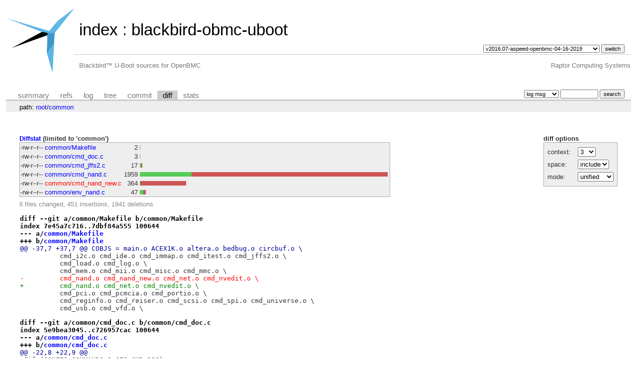

--- FILE ---
content_type: text/html; charset=UTF-8
request_url: https://git.raptorcs.com/git/blackbird-obmc-uboot/diff/common?id=addb2e1650fdf872334478393f482dfdce965a61
body_size: 21544
content:
<!DOCTYPE html>
<html lang='en'>
<head>
<title>blackbird-obmc-uboot - Blackbird™ U-Boot sources for OpenBMC</title>
<meta name='generator' content='cgit v1.2.3'/>
<meta name='robots' content='index, nofollow'/>
<link rel='stylesheet' type='text/css' href='/cgit-css/cgit.css'/>
<link rel='shortcut icon' href='/favicon.ico'/>
<link rel='alternate' title='Atom feed' href='https://git.raptorcs.com/git/blackbird-obmc-uboot/atom/common?h=v2016.07-aspeed-openbmc-04-16-2019' type='application/atom+xml'/>
</head>
<body>
<div id='cgit'><table id='header'>
<tr>
<td class='logo' rowspan='2'><a href='/git/'><img src='/raptorcs_logo.png' alt='cgit logo'/></a></td>
<td class='main'><a href='/git/'>index</a> : <a href='/git/blackbird-obmc-uboot/'>blackbird-obmc-uboot</a></td><td class='form'><form method='get'>
<input type='hidden' name='id' value='addb2e1650fdf872334478393f482dfdce965a61'/><select name='h' onchange='this.form.submit();'>
<option value='v2016.07-aspeed-openbmc-04-16-2019' selected='selected'>v2016.07-aspeed-openbmc-04-16-2019</option>
<option value='v2016.07-aspeed-openbmc-04-16-2019-i2c'>v2016.07-aspeed-openbmc-04-16-2019-i2c</option>
</select> <input type='submit' value='switch'/></form></td></tr>
<tr><td class='sub'>Blackbird™ U-Boot sources for OpenBMC</td><td class='sub right'>Raptor Computing Systems</td></tr></table>
<table class='tabs'><tr><td>
<a href='/git/blackbird-obmc-uboot/'>summary</a><a href='/git/blackbird-obmc-uboot/refs/?id=addb2e1650fdf872334478393f482dfdce965a61'>refs</a><a href='/git/blackbird-obmc-uboot/log/common'>log</a><a href='/git/blackbird-obmc-uboot/tree/common?id=addb2e1650fdf872334478393f482dfdce965a61'>tree</a><a href='/git/blackbird-obmc-uboot/commit/common?id=addb2e1650fdf872334478393f482dfdce965a61'>commit</a><a class='active' href='/git/blackbird-obmc-uboot/diff/common?id=addb2e1650fdf872334478393f482dfdce965a61'>diff</a><a href='/git/blackbird-obmc-uboot/stats/common'>stats</a></td><td class='form'><form class='right' method='get' action='/git/blackbird-obmc-uboot/log/common'>
<input type='hidden' name='id' value='addb2e1650fdf872334478393f482dfdce965a61'/><select name='qt'>
<option value='grep'>log msg</option>
<option value='author'>author</option>
<option value='committer'>committer</option>
<option value='range'>range</option>
</select>
<input class='txt' type='search' size='10' name='q' value=''/>
<input type='submit' value='search'/>
</form>
</td></tr></table>
<div class='path'>path: <a href='/git/blackbird-obmc-uboot/diff/?id=addb2e1650fdf872334478393f482dfdce965a61'>root</a>/<a href='/git/blackbird-obmc-uboot/diff/common?id=addb2e1650fdf872334478393f482dfdce965a61'>common</a></div><div class='content'><div class='cgit-panel'><b>diff options</b><form method='get'><input type='hidden' name='id' value='addb2e1650fdf872334478393f482dfdce965a61'/><table><tr><td colspan='2'/></tr><tr><td class='label'>context:</td><td class='ctrl'><select name='context' onchange='this.form.submit();'><option value='1'>1</option><option value='2'>2</option><option value='3' selected='selected'>3</option><option value='4'>4</option><option value='5'>5</option><option value='6'>6</option><option value='7'>7</option><option value='8'>8</option><option value='9'>9</option><option value='10'>10</option><option value='15'>15</option><option value='20'>20</option><option value='25'>25</option><option value='30'>30</option><option value='35'>35</option><option value='40'>40</option></select></td></tr><tr><td class='label'>space:</td><td class='ctrl'><select name='ignorews' onchange='this.form.submit();'><option value='0' selected='selected'>include</option><option value='1'>ignore</option></select></td></tr><tr><td class='label'>mode:</td><td class='ctrl'><select name='dt' onchange='this.form.submit();'><option value='0' selected='selected'>unified</option><option value='1'>ssdiff</option><option value='2'>stat only</option></select></td></tr><tr><td/><td class='ctrl'><noscript><input type='submit' value='reload'/></noscript></td></tr></table></form></div><div class='diffstat-header'><a href='/git/blackbird-obmc-uboot/diff/?id=addb2e1650fdf872334478393f482dfdce965a61'>Diffstat</a> (limited to 'common')</div><table summary='diffstat' class='diffstat'><tr><td class='mode'>-rw-r--r--</td><td class='upd'><a href='/git/blackbird-obmc-uboot/diff/common/Makefile?id=addb2e1650fdf872334478393f482dfdce965a61'>common/Makefile</a></td><td class='right'>2</td><td class='graph'><table summary='file diffstat' width='100%'><tr><td class='add' style='width: 0.1%;'/><td class='rem' style='width: 0.1%;'/><td class='none' style='width: 99.9%;'/></tr></table></td></tr>
<tr><td class='mode'>-rw-r--r--</td><td class='upd'><a href='/git/blackbird-obmc-uboot/diff/common/cmd_doc.c?id=addb2e1650fdf872334478393f482dfdce965a61'>common/cmd_doc.c</a></td><td class='right'>3</td><td class='graph'><table summary='file diffstat' width='100%'><tr><td class='add' style='width: 0.1%;'/><td class='rem' style='width: 0.1%;'/><td class='none' style='width: 99.8%;'/></tr></table></td></tr>
<tr><td class='mode'>-rw-r--r--</td><td class='upd'><a href='/git/blackbird-obmc-uboot/diff/common/cmd_jffs2.c?id=addb2e1650fdf872334478393f482dfdce965a61'>common/cmd_jffs2.c</a></td><td class='right'>17</td><td class='graph'><table summary='file diffstat' width='100%'><tr><td class='add' style='width: 0.5%;'/><td class='rem' style='width: 0.4%;'/><td class='none' style='width: 99.1%;'/></tr></table></td></tr>
<tr><td class='mode'>-rw-r--r--</td><td class='upd'><a href='/git/blackbird-obmc-uboot/diff/common/cmd_nand.c?id=addb2e1650fdf872334478393f482dfdce965a61'>common/cmd_nand.c</a></td><td class='right'>1959</td><td class='graph'><table summary='file diffstat' width='100%'><tr><td class='add' style='width: 21.0%;'/><td class='rem' style='width: 79.0%;'/><td class='none' style='width: 0.0%;'/></tr></table></td></tr>
<tr><td class='mode'>-rw-r--r--</td><td class='del'><a href='/git/blackbird-obmc-uboot/diff/common/cmd_nand_new.c?id=addb2e1650fdf872334478393f482dfdce965a61'>common/cmd_nand_new.c</a></td><td class='right'>364</td><td class='graph'><table summary='file diffstat' width='100%'><tr><td class='add' style='width: 0.0%;'/><td class='rem' style='width: 18.6%;'/><td class='none' style='width: 81.4%;'/></tr></table></td></tr>
<tr><td class='mode'>-rw-r--r--</td><td class='upd'><a href='/git/blackbird-obmc-uboot/diff/common/env_nand.c?id=addb2e1650fdf872334478393f482dfdce965a61'>common/env_nand.c</a></td><td class='right'>47</td><td class='graph'><table summary='file diffstat' width='100%'><tr><td class='add' style='width: 1.3%;'/><td class='rem' style='width: 1.1%;'/><td class='none' style='width: 97.6%;'/></tr></table></td></tr>
</table><div class='diffstat-summary'>6 files changed, 451 insertions, 1941 deletions</div><table summary='diff' class='diff'><tr><td><div class='head'>diff --git a/common/Makefile b/common/Makefile<br/>index 7e45a7c716..7dbf84a555 100644<br/>--- a/<a href='/git/blackbird-obmc-uboot/tree/common/Makefile?id=038ccac511214b062c56f22b9413f784b86bcd87'>common/Makefile</a><br/>+++ b/<a href='/git/blackbird-obmc-uboot/tree/common/Makefile?id=addb2e1650fdf872334478393f482dfdce965a61'>common/Makefile</a></div><div class='hunk'>@@ -37,7 +37,7 @@ COBJS	= main.o ACEX1K.o altera.o bedbug.o circbuf.o \</div><div class='ctx'> 	  cmd_i2c.o cmd_ide.o cmd_immap.o cmd_itest.o cmd_jffs2.o \</div><div class='ctx'> 	  cmd_load.o cmd_log.o \</div><div class='ctx'> 	  cmd_mem.o cmd_mii.o cmd_misc.o cmd_mmc.o \</div><div class='del'>-	  cmd_nand.o cmd_nand_new.o cmd_net.o cmd_nvedit.o \</div><div class='add'>+	  cmd_nand.o cmd_net.o cmd_nvedit.o \</div><div class='ctx'> 	  cmd_pci.o cmd_pcmcia.o cmd_portio.o \</div><div class='ctx'> 	  cmd_reginfo.o cmd_reiser.o cmd_scsi.o cmd_spi.o cmd_universe.o \</div><div class='ctx'> 	  cmd_usb.o cmd_vfd.o \</div><div class='head'>diff --git a/common/cmd_doc.c b/common/cmd_doc.c<br/>index 5e9bea3045..c726957cac 100644<br/>--- a/<a href='/git/blackbird-obmc-uboot/tree/common/cmd_doc.c?id=038ccac511214b062c56f22b9413f784b86bcd87'>common/cmd_doc.c</a><br/>+++ b/<a href='/git/blackbird-obmc-uboot/tree/common/cmd_doc.c?id=addb2e1650fdf872334478393f482dfdce965a61'>common/cmd_doc.c</a></div><div class='hunk'>@@ -22,8 +22,9 @@</div><div class='ctx'> #if (CONFIG_COMMANDS &amp; CFG_CMD_DOC)</div><div class='ctx'> </div><div class='ctx'> #include &lt;linux/mtd/nftl.h&gt;</div><div class='del'>-#include &lt;linux/mtd/nand.h&gt;</div><div class='add'>+#include &lt;linux/mtd/nand_legacy.h&gt;</div><div class='ctx'> #include &lt;linux/mtd/nand_ids.h&gt;</div><div class='add'>+</div><div class='ctx'> #include &lt;linux/mtd/doc2000.h&gt;</div><div class='ctx'> #include &lt;linux/mtd/nftl.h&gt;</div><div class='ctx'> </div><div class='head'>diff --git a/common/cmd_jffs2.c b/common/cmd_jffs2.c<br/>index ecadb79634..201c3c1553 100644<br/>--- a/<a href='/git/blackbird-obmc-uboot/tree/common/cmd_jffs2.c?id=038ccac511214b062c56f22b9413f784b86bcd87'>common/cmd_jffs2.c</a><br/>+++ b/<a href='/git/blackbird-obmc-uboot/tree/common/cmd_jffs2.c?id=addb2e1650fdf872334478393f482dfdce965a61'>common/cmd_jffs2.c</a></div><div class='hunk'>@@ -91,7 +91,6 @@</div><div class='ctx'> #include &lt;command.h&gt;</div><div class='ctx'> #include &lt;malloc.h&gt;</div><div class='ctx'> #include &lt;jffs2/jffs2.h&gt;</div><div class='del'>-#include &lt;linux/mtd/nand.h&gt;</div><div class='ctx'> #include &lt;linux/list.h&gt;</div><div class='ctx'> #include &lt;linux/ctype.h&gt;</div><div class='ctx'> </div><div class='hunk'>@@ -99,10 +98,14 @@</div><div class='ctx'> </div><div class='ctx'> #include &lt;cramfs/cramfs_fs.h&gt;</div><div class='ctx'> </div><div class='del'>-#ifdef CONFIG_NEW_NAND_CODE</div><div class='add'>+#if (CONFIG_COMMANDS &amp; CFG_CMD_NAND)</div><div class='add'>+#ifdef CFG_NAND_LEGACY</div><div class='add'>+#include &lt;linux/mtd/nand_legacy.h&gt;</div><div class='add'>+#else /* !CFG_NAND_LEGACY */</div><div class='add'>+#include &lt;linux/mtd/nand.h&gt;</div><div class='ctx'> #include &lt;nand.h&gt;</div><div class='del'>-#endif</div><div class='del'>-</div><div class='add'>+#endif /* !CFG_NAND_LEGACY */</div><div class='add'>+#endif /* (CONFIG_COMMANDS &amp; CFG_CMD_NAND) */</div><div class='ctx'> /* enable/disable debugging messages */</div><div class='ctx'> #define	DEBUG_JFFS</div><div class='ctx'> #undef	DEBUG_JFFS</div><div class='hunk'>@@ -467,7 +470,7 @@ static int part_del(struct mtd_device *dev, struct part_info *part)</div><div class='ctx'> 		}</div><div class='ctx'> 	}</div><div class='ctx'> </div><div class='del'>-#ifndef CONFIG_NEW_NAND_CODE</div><div class='add'>+#ifdef CFG_NAND_LEGACY</div><div class='ctx'> 	jffs2_free_cache(part);</div><div class='ctx'> #endif</div><div class='ctx'> 	list_del(&amp;part-&gt;link);</div><div class='hunk'>@@ -496,7 +499,7 @@ static void part_delall(struct list_head *head)</div><div class='ctx'> 	list_for_each_safe(entry, n, head) {</div><div class='ctx'> 		part_tmp = list_entry(entry, struct part_info, link);</div><div class='ctx'> </div><div class='del'>-#ifndef CONFIG_NEW_NAND_CODE</div><div class='add'>+#ifdef CFG_NAND_LEGACY</div><div class='ctx'> 		jffs2_free_cache(part_tmp);</div><div class='ctx'> #endif</div><div class='ctx'> 		list_del(entry);</div><div class='hunk'>@@ -732,7 +735,7 @@ static int device_validate(u8 type, u8 num, u32 *size)</div><div class='ctx'> 	} else if (type == MTD_DEV_TYPE_NAND) {</div><div class='ctx'> #if defined(CONFIG_JFFS2_NAND) &amp;&amp; (CONFIG_COMMANDS &amp; CFG_CMD_NAND)</div><div class='ctx'> 		if (num &lt; CFG_MAX_NAND_DEVICE) {</div><div class='del'>-#ifdef CONFIG_NEW_NAND_CODE</div><div class='add'>+#ifndef CFG_NAND_LEGACY</div><div class='ctx'> 			*size = nand_info[num].size;</div><div class='ctx'> #else</div><div class='ctx'> 			extern struct nand_chip nand_dev_desc[CFG_MAX_NAND_DEVICE];</div><div class='head'>diff --git a/common/cmd_nand.c b/common/cmd_nand.c<br/>index 152873f1ae..e46ed1d3c4 100644<br/>--- a/<a href='/git/blackbird-obmc-uboot/tree/common/cmd_nand.c?id=038ccac511214b062c56f22b9413f784b86bcd87'>common/cmd_nand.c</a><br/>+++ b/<a href='/git/blackbird-obmc-uboot/tree/common/cmd_nand.c?id=addb2e1650fdf872334478393f482dfdce965a61'>common/cmd_nand.c</a></div><div class='hunk'>@@ -9,6 +9,387 @@</div><div class='ctx'>  */</div><div class='ctx'> </div><div class='ctx'> #include &lt;common.h&gt;</div><div class='add'>+</div><div class='add'>+</div><div class='add'>+#ifndef CFG_NAND_LEGACY</div><div class='add'>+/*</div><div class='add'>+ *</div><div class='add'>+ * New NAND support</div><div class='add'>+ *</div><div class='add'>+ */</div><div class='add'>+#include &lt;common.h&gt;</div><div class='add'>+</div><div class='add'>+#if (CONFIG_COMMANDS &amp; CFG_CMD_NAND)</div><div class='add'>+</div><div class='add'>+#include &lt;command.h&gt;</div><div class='add'>+#include &lt;watchdog.h&gt;</div><div class='add'>+#include &lt;malloc.h&gt;</div><div class='add'>+#include &lt;asm/byteorder.h&gt;</div><div class='add'>+</div><div class='add'>+#ifdef CONFIG_SHOW_BOOT_PROGRESS</div><div class='add'>+# include &lt;status_led.h&gt;</div><div class='add'>+# define SHOW_BOOT_PROGRESS(arg)	show_boot_progress(arg)</div><div class='add'>+#else</div><div class='add'>+# define SHOW_BOOT_PROGRESS(arg)</div><div class='add'>+#endif</div><div class='add'>+</div><div class='add'>+#include &lt;jffs2/jffs2.h&gt;</div><div class='add'>+#include &lt;nand.h&gt;</div><div class='add'>+</div><div class='add'>+extern nand_info_t nand_info[];       /* info for NAND chips */</div><div class='add'>+</div><div class='add'>+static int nand_dump_oob(nand_info_t *nand, ulong off)</div><div class='add'>+{</div><div class='add'>+	return 0;</div><div class='add'>+}</div><div class='add'>+</div><div class='add'>+static int nand_dump(nand_info_t *nand, ulong off)</div><div class='add'>+{</div><div class='add'>+	int i;</div><div class='add'>+	u_char *buf, *p;</div><div class='add'>+</div><div class='add'>+	buf = malloc(nand-&gt;oobblock + nand-&gt;oobsize);</div><div class='add'>+	if (!buf) {</div><div class='add'>+		puts("No memory for page buffer\n");</div><div class='add'>+		return 1;</div><div class='add'>+	}</div><div class='add'>+	off &amp;= ~(nand-&gt;oobblock - 1);</div><div class='add'>+	i = nand_read_raw(nand, buf, off, nand-&gt;oobblock, nand-&gt;oobsize);</div><div class='add'>+	if (i &lt; 0) {</div><div class='add'>+		printf("Error (%d) reading page %08x\n", i, off);</div><div class='add'>+		free(buf);</div><div class='add'>+		return 1;</div><div class='add'>+	}</div><div class='add'>+	printf("Page %08x dump:\n", off);</div><div class='add'>+	i = nand-&gt;oobblock &gt;&gt; 4; p = buf;</div><div class='add'>+	while (i--) {</div><div class='add'>+		printf( "\t%02x %02x %02x %02x %02x %02x %02x %02x"</div><div class='add'>+			"  %02x %02x %02x %02x %02x %02x %02x %02x\n",</div><div class='add'>+			p[0], p[1], p[2], p[3], p[4], p[5], p[6], p[7],</div><div class='add'>+			p[8], p[9], p[10], p[11], p[12], p[13], p[14], p[15]);</div><div class='add'>+		p += 16;</div><div class='add'>+	}</div><div class='add'>+	puts("OOB:\n");</div><div class='add'>+	i = nand-&gt;oobsize &gt;&gt; 3;</div><div class='add'>+	while (i--) {</div><div class='add'>+		printf( "\t%02x %02x %02x %02x %02x %02x %02x %02x\n",</div><div class='add'>+			p[0], p[1], p[2], p[3], p[4], p[5], p[6], p[7]);</div><div class='add'>+		p += 8;</div><div class='add'>+	}</div><div class='add'>+	free(buf);</div><div class='add'>+</div><div class='add'>+	return 0;</div><div class='add'>+}</div><div class='add'>+</div><div class='add'>+/* ------------------------------------------------------------------------- */</div><div class='add'>+</div><div class='add'>+static void</div><div class='add'>+arg_off_size(int argc, char *argv[], ulong *off, ulong *size, ulong totsize)</div><div class='add'>+{</div><div class='add'>+	*off = 0;</div><div class='add'>+	*size = 0;</div><div class='add'>+</div><div class='add'>+#if defined(CONFIG_JFFS2_NAND) &amp;&amp; defined(CFG_JFFS_CUSTOM_PART)</div><div class='add'>+	if (argc &gt;= 1 &amp;&amp; strcmp(argv[0], "partition") == 0) {</div><div class='add'>+		int part_num;</div><div class='add'>+		struct part_info *part;</div><div class='add'>+		const char *partstr;</div><div class='add'>+</div><div class='add'>+		if (argc &gt;= 2)</div><div class='add'>+			partstr = argv[1];</div><div class='add'>+		else</div><div class='add'>+			partstr = getenv("partition");</div><div class='add'>+</div><div class='add'>+		if (partstr)</div><div class='add'>+			part_num = (int)simple_strtoul(partstr, NULL, 10);</div><div class='add'>+		else</div><div class='add'>+			part_num = 0;</div><div class='add'>+</div><div class='add'>+		part = jffs2_part_info(part_num);</div><div class='add'>+		if (part == NULL) {</div><div class='add'>+			printf("\nInvalid partition %d\n", part_num);</div><div class='add'>+			return;</div><div class='add'>+		}</div><div class='add'>+		*size = part-&gt;size;</div><div class='add'>+		*off = (ulong)part-&gt;offset;</div><div class='add'>+	} else</div><div class='add'>+#endif</div><div class='add'>+	{</div><div class='add'>+		if (argc &gt;= 1)</div><div class='add'>+			*off = (ulong)simple_strtoul(argv[0], NULL, 16);</div><div class='add'>+		else</div><div class='add'>+			*off = 0;</div><div class='add'>+</div><div class='add'>+		if (argc &gt;= 2)</div><div class='add'>+			*size = (ulong)simple_strtoul(argv[1], NULL, 16);</div><div class='add'>+		else</div><div class='add'>+			*size = totsize - *off;</div><div class='add'>+</div><div class='add'>+	}</div><div class='add'>+</div><div class='add'>+}</div><div class='add'>+</div><div class='add'>+int do_nand(cmd_tbl_t * cmdtp, int flag, int argc, char *argv[])</div><div class='add'>+{</div><div class='add'>+	int i, dev, ret;</div><div class='add'>+	ulong addr, off, size;</div><div class='add'>+	char *cmd, *s;</div><div class='add'>+	nand_info_t *nand;</div><div class='add'>+</div><div class='add'>+	/* at least two arguments please */</div><div class='add'>+	if (argc &lt; 2)</div><div class='add'>+		goto usage;</div><div class='add'>+</div><div class='add'>+	cmd = argv[1];</div><div class='add'>+</div><div class='add'>+	if (strcmp(cmd, "info") == 0) {</div><div class='add'>+</div><div class='add'>+		putc('\n');</div><div class='add'>+		for (i = 0; i &lt; CFG_MAX_NAND_DEVICE; i++) {</div><div class='add'>+			if (nand_info[i].name)</div><div class='add'>+				printf("Device %d: %s, sector size %lu KiB\n",</div><div class='add'>+					i, nand_info[i].name,</div><div class='add'>+					nand_info[i].erasesize &gt;&gt; 10);</div><div class='add'>+		}</div><div class='add'>+		return 0;</div><div class='add'>+	}</div><div class='add'>+</div><div class='add'>+	if (strcmp(cmd, "device") == 0) {</div><div class='add'>+</div><div class='add'>+		if (argc &lt; 3) {</div><div class='add'>+			if ((nand_curr_device &lt; 0) ||</div><div class='add'>+			    (nand_curr_device &gt;= CFG_MAX_NAND_DEVICE))</div><div class='add'>+				puts("\nno devices available\n");</div><div class='add'>+			else</div><div class='add'>+				printf("\nDevice %d: %s\n", nand_curr_device,</div><div class='add'>+					nand_info[nand_curr_device].name);</div><div class='add'>+			return 0;</div><div class='add'>+		}</div><div class='add'>+		dev = (int)simple_strtoul(argv[2], NULL, 10);</div><div class='add'>+		if (dev &lt; 0 || dev &gt;= CFG_MAX_NAND_DEVICE || !nand_info[dev].name) {</div><div class='add'>+			puts("No such device\n");</div><div class='add'>+			return 1;</div><div class='add'>+		}</div><div class='add'>+		printf("Device %d: %s", dev, nand_info[dev].name);</div><div class='add'>+		puts("... is now current device\n");</div><div class='add'>+		nand_curr_device = dev;</div><div class='add'>+		return 0;</div><div class='add'>+	}</div><div class='add'>+</div><div class='add'>+	if (strcmp(cmd, "bad") != 0 &amp;&amp; strcmp(cmd, "erase") != 0 &amp;&amp;</div><div class='add'>+	    strncmp(cmd, "dump", 4) != 0 &amp;&amp;</div><div class='add'>+	    strncmp(cmd, "read", 4) != 0 &amp;&amp; strncmp(cmd, "write", 5) != 0)</div><div class='add'>+		goto usage;</div><div class='add'>+</div><div class='add'>+	/* the following commands operate on the current device */</div><div class='add'>+	if (nand_curr_device &lt; 0 || nand_curr_device &gt;= CFG_MAX_NAND_DEVICE ||</div><div class='add'>+	    !nand_info[nand_curr_device].name) {</div><div class='add'>+		puts("\nno devices available\n");</div><div class='add'>+		return 1;</div><div class='add'>+	}</div><div class='add'>+	nand = &amp;nand_info[nand_curr_device];</div><div class='add'>+</div><div class='add'>+	if (strcmp(cmd, "bad") == 0) {</div><div class='add'>+		printf("\nDevice %d bad blocks:\n", nand_curr_device);</div><div class='add'>+		for (off = 0; off &lt; nand-&gt;size; off += nand-&gt;erasesize)</div><div class='add'>+			if (nand_block_isbad(nand, off))</div><div class='add'>+				printf("  %08x\n", off);</div><div class='add'>+		return 0;</div><div class='add'>+	}</div><div class='add'>+</div><div class='add'>+	if (strcmp(cmd, "erase") == 0) {</div><div class='add'>+		arg_off_size(argc - 2, argv + 2, &amp;off, &amp;size, nand-&gt;size);</div><div class='add'>+		if (off == 0 &amp;&amp; size == 0)</div><div class='add'>+			return 1;</div><div class='add'>+</div><div class='add'>+		printf("\nNAND erase: device %d offset 0x%x, size 0x%x ",</div><div class='add'>+		       nand_curr_device, off, size);</div><div class='add'>+		ret = nand_erase(nand, off, size);</div><div class='add'>+		printf("%s\n", ret ? "ERROR" : "OK");</div><div class='add'>+</div><div class='add'>+		return ret == 0 ? 0 : 1;</div><div class='add'>+	}</div><div class='add'>+</div><div class='add'>+	if (strncmp(cmd, "dump", 4) == 0) {</div><div class='add'>+		if (argc &lt; 3)</div><div class='add'>+			goto usage;</div><div class='add'>+</div><div class='add'>+		s = strchr(cmd, '.');</div><div class='add'>+		off = (int)simple_strtoul(argv[2], NULL, 16);</div><div class='add'>+</div><div class='add'>+		if (s != NULL &amp;&amp; strcmp(s, ".oob") == 0)</div><div class='add'>+			ret = nand_dump_oob(nand, off);</div><div class='add'>+		else</div><div class='add'>+			ret = nand_dump(nand, off);</div><div class='add'>+</div><div class='add'>+		return ret == 0 ? 1 : 0;</div><div class='add'>+</div><div class='add'>+	}</div><div class='add'>+</div><div class='add'>+	/* read write */</div><div class='add'>+	if (strncmp(cmd, "read", 4) == 0 || strncmp(cmd, "write", 5) == 0) {</div><div class='add'>+		if (argc &lt; 4)</div><div class='add'>+			goto usage;</div><div class='add'>+/*</div><div class='add'>+		s = strchr(cmd, '.');</div><div class='add'>+		clean = CLEAN_NONE;</div><div class='add'>+		if (s != NULL) {</div><div class='add'>+			if (strcmp(s, ".jffs2") == 0 || strcmp(s, ".e") == 0</div><div class='add'>+			    || strcmp(s, ".i"))</div><div class='add'>+				clean = CLEAN_JFFS2;</div><div class='add'>+		}</div><div class='add'>+*/</div><div class='add'>+		addr = (ulong)simple_strtoul(argv[2], NULL, 16);</div><div class='add'>+</div><div class='add'>+		arg_off_size(argc - 3, argv + 3, &amp;off, &amp;size, nand-&gt;size);</div><div class='add'>+		if (off == 0 &amp;&amp; size == 0)</div><div class='add'>+			return 1;</div><div class='add'>+</div><div class='add'>+		i = strncmp(cmd, "read", 4) == 0;	/* 1 = read, 0 = write */</div><div class='add'>+		printf("\nNAND %s: device %d offset %u, size %u ... ",</div><div class='add'>+		       i ? "read" : "write", nand_curr_device, off, size);</div><div class='add'>+</div><div class='add'>+		if (i)</div><div class='add'>+			ret = nand_read(nand, off, &amp;size, (u_char *)addr);</div><div class='add'>+		else</div><div class='add'>+			ret = nand_write(nand, off, &amp;size, (u_char *)addr);</div><div class='add'>+</div><div class='add'>+		printf(" %d bytes %s: %s\n", size,</div><div class='add'>+		       i ? "read" : "written", ret ? "ERROR" : "OK");</div><div class='add'>+</div><div class='add'>+		return ret == 0 ? 0 : 1;</div><div class='add'>+	}</div><div class='add'>+usage:</div><div class='add'>+	printf("Usage:\n%s\n", cmdtp-&gt;usage);</div><div class='add'>+	return 1;</div><div class='add'>+}</div><div class='add'>+</div><div class='add'>+U_BOOT_CMD(nand, 5, 1, do_nand,</div><div class='add'>+	"nand    - NAND sub-system\n",</div><div class='add'>+	"info                  - show available NAND devices\n"</div><div class='add'>+	"nand device [dev]     - show or set current device\n"</div><div class='add'>+	"nand read[.jffs2]     - addr off size\n"</div><div class='add'>+	"nand write[.jffs2]    - addr off size - read/write `size' bytes starting\n"</div><div class='add'>+	"    at offset `off' to/from memory address `addr'\n"</div><div class='add'>+	"nand erase [clean] [off size] - erase `size' bytes from\n"</div><div class='add'>+	"    offset `off' (entire device if not specified)\n"</div><div class='add'>+	"nand bad - show bad blocks\n"</div><div class='add'>+	"nand dump[.oob] off - dump page\n"</div><div class='add'>+	"nand scrub - really clean NAND erasing bad blocks (UNSAFE)\n"</div><div class='add'>+	"nand markbad off - mark bad block at offset (UNSAFE)\n"</div><div class='add'>+	"nand biterr off - make a bit error at offset (UNSAFE)\n");</div><div class='add'>+</div><div class='add'>+int do_nandboot(cmd_tbl_t * cmdtp, int flag, int argc, char *argv[])</div><div class='add'>+{</div><div class='add'>+	char *boot_device = NULL;</div><div class='add'>+	char *ep;</div><div class='add'>+	int dev;</div><div class='add'>+	int r;</div><div class='add'>+	ulong addr, cnt, offset = 0;</div><div class='add'>+	image_header_t *hdr;</div><div class='add'>+	nand_info_t *nand;</div><div class='add'>+</div><div class='add'>+	switch (argc) {</div><div class='add'>+	case 1:</div><div class='add'>+		addr = CFG_LOAD_ADDR;</div><div class='add'>+		boot_device = getenv("bootdevice");</div><div class='add'>+		break;</div><div class='add'>+	case 2:</div><div class='add'>+		addr = simple_strtoul(argv[1], NULL, 16);</div><div class='add'>+		boot_device = getenv("bootdevice");</div><div class='add'>+		break;</div><div class='add'>+	case 3:</div><div class='add'>+		addr = simple_strtoul(argv[1], NULL, 16);</div><div class='add'>+		boot_device = argv[2];</div><div class='add'>+		break;</div><div class='add'>+	case 4:</div><div class='add'>+		addr = simple_strtoul(argv[1], NULL, 16);</div><div class='add'>+		boot_device = argv[2];</div><div class='add'>+		offset = simple_strtoul(argv[3], NULL, 16);</div><div class='add'>+		break;</div><div class='add'>+	default:</div><div class='add'>+		printf("Usage:\n%s\n", cmdtp-&gt;usage);</div><div class='add'>+		SHOW_BOOT_PROGRESS(-1);</div><div class='add'>+		return 1;</div><div class='add'>+	}</div><div class='add'>+</div><div class='add'>+	if (!boot_device) {</div><div class='add'>+		puts("\n** No boot device **\n");</div><div class='add'>+		SHOW_BOOT_PROGRESS(-1);</div><div class='add'>+		return 1;</div><div class='add'>+	}</div><div class='add'>+</div><div class='add'>+	dev = simple_strtoul(boot_device, &amp;ep, 16);</div><div class='add'>+</div><div class='add'>+	if (dev &lt; 0 || dev &gt;= CFG_MAX_NAND_DEVICE || !nand_info[dev].name) {</div><div class='add'>+		printf("\n** Device %d not available\n", dev);</div><div class='add'>+		SHOW_BOOT_PROGRESS(-1);</div><div class='add'>+		return 1;</div><div class='add'>+	}</div><div class='add'>+</div><div class='add'>+	nand = &amp;nand_info[dev];</div><div class='add'>+	printf("\nLoading from device %d: %s (offset 0x%lx)\n",</div><div class='add'>+	       dev, nand-&gt;name, offset);</div><div class='add'>+</div><div class='add'>+	cnt = nand-&gt;oobblock;</div><div class='add'>+	r = nand_read(nand, offset, &amp;cnt, (u_char *) addr);</div><div class='add'>+	if (r) {</div><div class='add'>+		printf("** Read error on %d\n", dev);</div><div class='add'>+		SHOW_BOOT_PROGRESS(-1);</div><div class='add'>+		return 1;</div><div class='add'>+	}</div><div class='add'>+</div><div class='add'>+	hdr = (image_header_t *) addr;</div><div class='add'>+</div><div class='add'>+	if (ntohl(hdr-&gt;ih_magic) != IH_MAGIC) {</div><div class='add'>+		printf("\n** Bad Magic Number 0x%x **\n", hdr-&gt;ih_magic);</div><div class='add'>+		SHOW_BOOT_PROGRESS(-1);</div><div class='add'>+		return 1;</div><div class='add'>+	}</div><div class='add'>+</div><div class='add'>+	print_image_hdr(hdr);</div><div class='add'>+</div><div class='add'>+	cnt = (ntohl(hdr-&gt;ih_size) + sizeof (image_header_t));</div><div class='add'>+</div><div class='add'>+	r = nand_read(nand, offset, &amp;cnt, (u_char *) addr);</div><div class='add'>+	if (r) {</div><div class='add'>+		printf("** Read error on %d\n", dev);</div><div class='add'>+		SHOW_BOOT_PROGRESS(-1);</div><div class='add'>+		return 1;</div><div class='add'>+	}</div><div class='add'>+</div><div class='add'>+	/* Loading ok, update default load address */</div><div class='add'>+</div><div class='add'>+	load_addr = addr;</div><div class='add'>+</div><div class='add'>+	/* Check if we should attempt an auto-start */</div><div class='add'>+	if (((ep = getenv("autostart")) != NULL) &amp;&amp; (strcmp(ep, "yes") == 0)) {</div><div class='add'>+		char *local_args[2];</div><div class='add'>+		extern int do_bootm(cmd_tbl_t *, int, int, char *[]);</div><div class='add'>+</div><div class='add'>+		local_args[0] = argv[0];</div><div class='add'>+		local_args[1] = NULL;</div><div class='add'>+</div><div class='add'>+		printf("Automatic boot of image at addr 0x%08lx ...\n", addr);</div><div class='add'>+</div><div class='add'>+		do_bootm(cmdtp, 0, 1, local_args);</div><div class='add'>+		return 1;</div><div class='add'>+	}</div><div class='add'>+	return 0;</div><div class='add'>+}</div><div class='add'>+</div><div class='add'>+U_BOOT_CMD(nboot, 4, 1, do_nandboot,</div><div class='add'>+	"nboot   - boot from NAND device\n", "loadAddr dev\n");</div><div class='add'>+</div><div class='add'>+</div><div class='add'>+#endif				/* (CONFIG_COMMANDS &amp; CFG_CMD_NAND) */</div><div class='add'>+</div><div class='add'>+#else /* CFG_NAND_LEGACY */</div><div class='add'>+/*</div><div class='add'>+ *</div><div class='add'>+ * Legacy NAND support - to be phased out</div><div class='add'>+ *</div><div class='add'>+ */</div><div class='ctx'> #include &lt;command.h&gt;</div><div class='ctx'> #include &lt;malloc.h&gt;</div><div class='ctx'> #include &lt;asm/io.h&gt;</div><div class='hunk'>@@ -21,11 +402,12 @@</div><div class='ctx'> # define SHOW_BOOT_PROGRESS(arg)</div><div class='ctx'> #endif</div><div class='ctx'> </div><div class='del'>-#if (CONFIG_COMMANDS &amp; CFG_CMD_NAND) &amp;&amp; !defined(CONFIG_NEW_NAND_CODE)</div><div class='del'>-</div><div class='del'>-#include &lt;linux/mtd/nand.h&gt;</div><div class='add'>+#if (CONFIG_COMMANDS &amp; CFG_CMD_NAND)</div><div class='add'>+#include &lt;linux/mtd/nand_legacy.h&gt;</div><div class='add'>+#if 0</div><div class='ctx'> #include &lt;linux/mtd/nand_ids.h&gt;</div><div class='ctx'> #include &lt;jffs2/jffs2.h&gt;</div><div class='add'>+#endif</div><div class='ctx'> </div><div class='ctx'> #ifdef CONFIG_OMAP1510</div><div class='ctx'> void archflashwp(void *archdata, int wp);</div><div class='hunk'>@@ -33,15 +415,6 @@ void archflashwp(void *archdata, int wp);</div><div class='ctx'> </div><div class='ctx'> #define ROUND_DOWN(value,boundary)      ((value) &amp; (~((boundary)-1)))</div><div class='ctx'> </div><div class='del'>-/*</div><div class='del'>- * Definition of the out of band configuration structure</div><div class='del'>- */</div><div class='del'>-struct nand_oob_config {</div><div class='del'>-	int ecc_pos[6];		/* position of ECC bytes inside oob */</div><div class='del'>-	int badblock_pos;	/* position of bad block flag inside oob -1 = inactive */</div><div class='del'>-	int eccvalid_pos;	/* position of ECC valid flag inside oob -1 = inactive */</div><div class='del'>-} oob_config = { {0}, 0, 0};</div><div class='del'>-</div><div class='ctx'> #undef	NAND_DEBUG</div><div class='ctx'> #undef	PSYCHO_DEBUG</div><div class='ctx'> </div><div class='hunk'>@@ -63,41 +436,30 @@ struct nand_oob_config {</div><div class='ctx'> #define CONFIG_MTD_NAND_ECC  /* enable ECC */</div><div class='ctx'> #define CONFIG_MTD_NAND_ECC_JFFS2</div><div class='ctx'> </div><div class='del'>-/* bits for nand_rw() `cmd'; or together as needed */</div><div class='add'>+/* bits for nand_legacy_rw() `cmd'; or together as needed */</div><div class='ctx'> #define NANDRW_READ	0x01</div><div class='ctx'> #define NANDRW_WRITE	0x00</div><div class='ctx'> #define NANDRW_JFFS2	0x02</div><div class='ctx'> #define NANDRW_JFFS2_SKIP	0x04</div><div class='ctx'> </div><div class='del'>-/*</div><div class='del'>- * Function Prototypes</div><div class='del'>- */</div><div class='del'>-static void nand_print(struct nand_chip *nand);</div><div class='del'>-int nand_rw (struct nand_chip* nand, int cmd,</div><div class='del'>-	    size_t start, size_t len,</div><div class='del'>-	    size_t * retlen, u_char * buf);</div><div class='del'>-int nand_erase(struct nand_chip* nand, size_t ofs, size_t len, int clean);</div><div class='del'>-static int nand_read_ecc(struct nand_chip *nand, size_t start, size_t len,</div><div class='del'>-		 size_t * retlen, u_char *buf, u_char *ecc_code);</div><div class='del'>-static int nand_write_ecc (struct nand_chip* nand, size_t to, size_t len,</div><div class='del'>-			   size_t * retlen, const u_char * buf, u_char * ecc_code);</div><div class='del'>-static void nand_print_bad(struct nand_chip *nand);</div><div class='del'>-static int nand_read_oob(struct nand_chip* nand, size_t ofs, size_t len,</div><div class='del'>-		 size_t * retlen, u_char * buf);</div><div class='del'>-static int nand_write_oob(struct nand_chip* nand, size_t ofs, size_t len,</div><div class='del'>-		 size_t * retlen, const u_char * buf);</div><div class='del'>-static int NanD_WaitReady(struct nand_chip *nand, int ale_wait);</div><div class='del'>-#ifdef CONFIG_MTD_NAND_ECC</div><div class='del'>-static int nand_correct_data (u_char *dat, u_char *read_ecc, u_char *calc_ecc);</div><div class='del'>-static void nand_calculate_ecc (const u_char *dat, u_char *ecc_code);</div><div class='del'>-#endif</div><div class='ctx'> </div><div class='del'>-struct nand_chip nand_dev_desc[CFG_MAX_NAND_DEVICE] = {{0}};</div><div class='ctx'> </div><div class='del'>-/* Current NAND Device	*/</div><div class='del'>-static int curr_device = -1;</div><div class='add'>+/*</div><div class='add'>+ * Imports from nand_legacy.c</div><div class='add'>+ */</div><div class='add'>+extern struct nand_chip nand_dev_desc[CFG_MAX_NAND_DEVICE];</div><div class='add'>+extern int curr_device;</div><div class='add'>+extern int nand_legacy_erase(struct nand_chip *nand, size_t ofs,</div><div class='add'>+			    size_t len, int clean);</div><div class='add'>+extern int nand_legacy_rw(struct nand_chip *nand, int cmd, size_t start,</div><div class='add'>+			 size_t len, size_t *retlen, u_char *buf);</div><div class='add'>+extern void nand_print(struct nand_chip *nand);</div><div class='add'>+extern void nand_print_bad(struct nand_chip *nand);</div><div class='add'>+extern int nand_read_oob(struct nand_chip *nand, size_t ofs,</div><div class='add'>+			       size_t len, size_t *retlen, u_char *buf);</div><div class='add'>+extern int nand_write_oob(struct nand_chip *nand, size_t ofs,</div><div class='add'>+				size_t len, size_t *retlen, const u_char *buf);</div><div class='ctx'> </div><div class='del'>-/* ------------------------------------------------------------------------- */</div><div class='ctx'> </div><div class='ctx'> int do_nand (cmd_tbl_t *cmdtp, int flag, int argc, char *argv[])</div><div class='ctx'> {</div><div class='hunk'>@@ -174,7 +536,7 @@ int do_nand (cmd_tbl_t *cmdtp, int flag, int argc, char *argv[])</div><div class='ctx'> 		printf ("\nNAND erase: device %d offset %ld, size %ld ... ",</div><div class='ctx'> 			curr_device, off, size);</div><div class='ctx'> </div><div class='del'>-		ret = nand_erase (nand, off, size, 1);</div><div class='add'>+		ret = nand_legacy_erase (nand, off, size, 1);</div><div class='ctx'> </div><div class='ctx'> 		printf("%s\n", ret ? "ERROR" : "OK");</div><div class='ctx'> </div><div class='hunk'>@@ -240,7 +602,7 @@ int do_nand (cmd_tbl_t *cmdtp, int flag, int argc, char *argv[])</div><div class='ctx'> 			(cmd &amp; NANDRW_READ) ? "read" : "write",</div><div class='ctx'> 			curr_device, off, size);</div><div class='ctx'> </div><div class='del'>-		ret = nand_rw(nand_dev_desc + curr_device, cmd, off, size,</div><div class='add'>+		ret = nand_legacy_rw(nand_dev_desc + curr_device, cmd, off, size,</div><div class='ctx'> 			     (size_t *)&amp;total, (u_char*)addr);</div><div class='ctx'> </div><div class='ctx'> 		printf (" %d bytes %s: %s\n", total,</div><div class='hunk'>@@ -258,7 +620,8 @@ int do_nand (cmd_tbl_t *cmdtp, int flag, int argc, char *argv[])</div><div class='ctx'> 		printf ("\nNAND erase: device %d offset %ld, size %ld ... ",</div><div class='ctx'> 			curr_device, off, size);</div><div class='ctx'> </div><div class='del'>-		ret = nand_erase (nand_dev_desc + curr_device, off, size, clean);</div><div class='add'>+		ret = nand_legacy_erase (nand_dev_desc + curr_device,</div><div class='add'>+					off, size, clean);</div><div class='ctx'> </div><div class='ctx'> 		printf("%s\n", ret ? "ERROR" : "OK");</div><div class='ctx'> </div><div class='hunk'>@@ -340,8 +703,8 @@ int do_nandboot (cmd_tbl_t *cmdtp, int flag, int argc, char *argv[])</div><div class='ctx'> 		dev, nand_dev_desc[dev].name, nand_dev_desc[dev].IO_ADDR,</div><div class='ctx'> 		offset);</div><div class='ctx'> </div><div class='del'>-	if (nand_rw (nand_dev_desc + dev, NANDRW_READ, offset,</div><div class='del'>-		    SECTORSIZE, NULL, (u_char *)addr)) {</div><div class='add'>+	if (nand_legacy_rw (nand_dev_desc + dev, NANDRW_READ, offset,</div><div class='add'>+			SECTORSIZE, NULL, (u_char *)addr)) {</div><div class='ctx'> 		printf ("** Read error on %d\n", dev);</div><div class='ctx'> 		SHOW_BOOT_PROGRESS (-1);</div><div class='ctx'> 		return 1;</div><div class='hunk'>@@ -361,8 +724,9 @@ int do_nandboot (cmd_tbl_t *cmdtp, int flag, int argc, char *argv[])</div><div class='ctx'> 		return 1;</div><div class='ctx'> 	}</div><div class='ctx'> </div><div class='del'>-	if (nand_rw (nand_dev_desc + dev, NANDRW_READ, offset + SECTORSIZE, cnt,</div><div class='del'>-		    NULL, (u_char *)(addr+SECTORSIZE))) {</div><div class='add'>+	if (nand_legacy_rw (nand_dev_desc + dev, NANDRW_READ,</div><div class='add'>+			offset + SECTORSIZE, cnt, NULL,</div><div class='add'>+			(u_char *)(addr+SECTORSIZE))) {</div><div class='ctx'> 		printf ("** Read error on %d\n", dev);</div><div class='ctx'> 		SHOW_BOOT_PROGRESS (-1);</div><div class='ctx'> 		return 1;</div><div class='hunk'>@@ -394,1505 +758,6 @@ U_BOOT_CMD(</div><div class='ctx'> 	"loadAddr dev\n"</div><div class='ctx'> );</div><div class='ctx'> </div><div class='del'>-/* returns 0 if block containing pos is OK:</div><div class='del'>- *		valid erase block and</div><div class='del'>- *		not marked bad, or no bad mark position is specified</div><div class='del'>- * returns 1 if marked bad or otherwise invalid</div><div class='del'>- */</div><div class='del'>-int check_block (struct nand_chip *nand, unsigned long pos)</div><div class='del'>-{</div><div class='del'>-	size_t retlen;</div><div class='del'>-	uint8_t oob_data;</div><div class='del'>-	uint16_t oob_data16[6];</div><div class='del'>-	int page0 = pos &amp; (-nand-&gt;erasesize);</div><div class='del'>-	int page1 = page0 + nand-&gt;oobblock;</div><div class='del'>-	int badpos = oob_config.badblock_pos;</div><div class='del'>-</div><div class='del'>-	if (pos &gt;= nand-&gt;totlen)</div><div class='del'>-		return 1;</div><div class='del'>-</div><div class='del'>-	if (badpos &lt; 0)</div><div class='del'>-		return 0;	/* no way to check, assume OK */</div><div class='del'>-</div><div class='del'>-	if (nand-&gt;bus16) {</div><div class='del'>-		if (nand_read_oob(nand, (page0 + 0), 12, &amp;retlen, (uint8_t *)oob_data16)</div><div class='del'>-		    || (oob_data16[2] &amp; 0xff00) != 0xff00)</div><div class='del'>-			return 1;</div><div class='del'>-		if (nand_read_oob(nand, (page1 + 0), 12, &amp;retlen, (uint8_t *)oob_data16)</div><div class='del'>-		    || (oob_data16[2] &amp; 0xff00) != 0xff00)</div><div class='del'>-			return 1;</div><div class='del'>-	} else {</div><div class='del'>-		/* Note - bad block marker can be on first or second page */</div><div class='del'>-		if (nand_read_oob(nand, page0 + badpos, 1, &amp;retlen, (unsigned char *)&amp;oob_data)</div><div class='del'>-		    || oob_data != 0xff</div><div class='del'>-		    || nand_read_oob (nand, page1 + badpos, 1, &amp;retlen, (unsigned char *)&amp;oob_data)</div><div class='del'>-		    || oob_data != 0xff)</div><div class='del'>-			return 1;</div><div class='del'>-	}</div><div class='del'>-</div><div class='del'>-	return 0;</div><div class='del'>-}</div><div class='del'>-</div><div class='del'>-/* print bad blocks in NAND flash */</div><div class='del'>-static void nand_print_bad(struct nand_chip* nand)</div><div class='del'>-{</div><div class='del'>-	unsigned long pos;</div><div class='del'>-</div><div class='del'>-	for (pos = 0; pos &lt; nand-&gt;totlen; pos += nand-&gt;erasesize) {</div><div class='del'>-		if (check_block(nand, pos))</div><div class='del'>-			printf(" 0x%8.8lx\n", pos);</div><div class='del'>-	}</div><div class='del'>-	puts("\n");</div><div class='del'>-}</div><div class='del'>-</div><div class='del'>-/* cmd: 0: NANDRW_WRITE			write, fail on bad block</div><div class='del'>- *	1: NANDRW_READ			read, fail on bad block</div><div class='del'>- *	2: NANDRW_WRITE | NANDRW_JFFS2	write, skip bad blocks</div><div class='del'>- *	3: NANDRW_READ | NANDRW_JFFS2	read, data all 0xff for bad blocks</div><div class='del'>- *      7: NANDRW_READ | NANDRW_JFFS2 | NANDRW_JFFS2_SKIP read, skip bad blocks</div><div class='del'>- */</div><div class='del'>-int nand_rw (struct nand_chip* nand, int cmd,</div><div class='del'>-	    size_t start, size_t len,</div><div class='del'>-	    size_t * retlen, u_char * buf)</div><div class='del'>-{</div><div class='del'>-	int ret = 0, n, total = 0;</div><div class='del'>-	char eccbuf[6];</div><div class='del'>-	/* eblk (once set) is the start of the erase block containing the</div><div class='del'>-	 * data being processed.</div><div class='del'>-	 */</div><div class='del'>-	unsigned long eblk = ~0;	/* force mismatch on first pass */</div><div class='del'>-	unsigned long erasesize = nand-&gt;erasesize;</div><div class='del'>-</div><div class='del'>-	while (len) {</div><div class='del'>-		if ((start &amp; (-erasesize)) != eblk) {</div><div class='del'>-			/* have crossed into new erase block, deal with</div><div class='del'>-			 * it if it is sure marked bad.</div><div class='del'>-			 */</div><div class='del'>-			eblk = start &amp; (-erasesize); /* start of block */</div><div class='del'>-			if (check_block(nand, eblk)) {</div><div class='del'>-				if (cmd == (NANDRW_READ | NANDRW_JFFS2)) {</div><div class='del'>-					while (len &gt; 0 &amp;&amp;</div><div class='del'>-					       start - eblk &lt; erasesize) {</div><div class='del'>-						*(buf++) = 0xff;</div><div class='del'>-						++start;</div><div class='del'>-						++total;</div><div class='del'>-						--len;</div><div class='del'>-					}</div><div class='del'>-					continue;</div><div class='del'>-				} else if (cmd == (NANDRW_READ | NANDRW_JFFS2 | NANDRW_JFFS2_SKIP)) {</div><div class='del'>-					start += erasesize;</div><div class='del'>-					continue;</div><div class='del'>-				} else if (cmd == (NANDRW_WRITE | NANDRW_JFFS2)) {</div><div class='del'>-					/* skip bad block */</div><div class='del'>-					start += erasesize;</div><div class='del'>-					continue;</div><div class='del'>-				} else {</div><div class='del'>-					ret = 1;</div><div class='del'>-					break;</div><div class='del'>-				}</div><div class='del'>-			}</div><div class='del'>-		}</div><div class='del'>-		/* The ECC will not be calculated correctly if</div><div class='del'>-		   less than 512 is written or read */</div><div class='del'>-		/* Is request at least 512 bytes AND it starts on a proper boundry */</div><div class='del'>-		if((start != ROUND_DOWN(start, 0x200)) || (len &lt; 0x200))</div><div class='del'>-			printf("Warning block writes should be at least 512 bytes and start on a 512 byte boundry\n");</div><div class='del'>-</div><div class='del'>-		if (cmd &amp; NANDRW_READ) {</div><div class='del'>-			ret = nand_read_ecc(nand, start,</div><div class='del'>-					   min(len, eblk + erasesize - start),</div><div class='del'>-					   (size_t *)&amp;n, (u_char*)buf, (u_char *)eccbuf);</div><div class='del'>-		} else {</div><div class='del'>-			ret = nand_write_ecc(nand, start,</div><div class='del'>-					    min(len, eblk + erasesize - start),</div><div class='del'>-					    (size_t *)&amp;n, (u_char*)buf, (u_char *)eccbuf);</div><div class='del'>-		}</div><div class='del'>-</div><div class='del'>-		if (ret)</div><div class='del'>-			break;</div><div class='del'>-</div><div class='del'>-		start  += n;</div><div class='del'>-		buf   += n;</div><div class='del'>-		total += n;</div><div class='del'>-		len   -= n;</div><div class='del'>-	}</div><div class='del'>-	if (retlen)</div><div class='del'>-		*retlen = total;</div><div class='del'>-</div><div class='del'>-	return ret;</div><div class='del'>-}</div><div class='del'>-</div><div class='del'>-static void nand_print(struct nand_chip *nand)</div><div class='del'>-{</div><div class='del'>-	if (nand-&gt;numchips &gt; 1) {</div><div class='del'>-		printf("%s at 0x%lx,\n"</div><div class='del'>-		       "\t  %d chips %s, size %d MB, \n"</div><div class='del'>-		       "\t  total size %ld MB, sector size %ld kB\n",</div><div class='del'>-		       nand-&gt;name, nand-&gt;IO_ADDR, nand-&gt;numchips,</div><div class='del'>-		       nand-&gt;chips_name, 1 &lt;&lt; (nand-&gt;chipshift - 20),</div><div class='del'>-		       nand-&gt;totlen &gt;&gt; 20, nand-&gt;erasesize &gt;&gt; 10);</div><div class='del'>-	}</div><div class='del'>-	else {</div><div class='del'>-		printf("%s at 0x%lx (", nand-&gt;chips_name, nand-&gt;IO_ADDR);</div><div class='del'>-		print_size(nand-&gt;totlen, ", ");</div><div class='del'>-		print_size(nand-&gt;erasesize, " sector)\n");</div><div class='del'>-	}</div><div class='del'>-}</div><div class='del'>-</div><div class='del'>-/* ------------------------------------------------------------------------- */</div><div class='del'>-</div><div class='del'>-static int NanD_WaitReady(struct nand_chip *nand, int ale_wait)</div><div class='del'>-{</div><div class='del'>-	/* This is inline, to optimise the common case, where it's ready instantly */</div><div class='del'>-	int ret = 0;</div><div class='del'>-</div><div class='del'>-#ifdef NAND_NO_RB	/* in config file, shorter delays currently wrap accesses */</div><div class='del'>-	if(ale_wait)</div><div class='del'>-		NAND_WAIT_READY(nand);	/* do the worst case 25us wait */</div><div class='del'>-	else</div><div class='del'>-		udelay(10);</div><div class='del'>-#else	/* has functional r/b signal */</div><div class='del'>-	NAND_WAIT_READY(nand);</div><div class='del'>-#endif</div><div class='del'>-	return ret;</div><div class='del'>-}</div><div class='del'>-</div><div class='del'>-/* NanD_Command: Send a flash command to the flash chip */</div><div class='del'>-</div><div class='del'>-static inline int NanD_Command(struct nand_chip *nand, unsigned char command)</div><div class='del'>-{</div><div class='del'>-	unsigned long nandptr = nand-&gt;IO_ADDR;</div><div class='del'>-</div><div class='del'>-	/* Assert the CLE (Command Latch Enable) line to the flash chip */</div><div class='del'>-	NAND_CTL_SETCLE(nandptr);</div><div class='del'>-</div><div class='del'>-	/* Send the command */</div><div class='del'>-	WRITE_NAND_COMMAND(command, nandptr);</div><div class='del'>-</div><div class='del'>-	/* Lower the CLE line */</div><div class='del'>-	NAND_CTL_CLRCLE(nandptr);</div><div class='del'>-</div><div class='del'>-#ifdef NAND_NO_RB</div><div class='del'>-	if(command == NAND_CMD_RESET){</div><div class='del'>-		u_char ret_val;</div><div class='del'>-		NanD_Command(nand, NAND_CMD_STATUS);</div><div class='del'>-		do {</div><div class='del'>-			ret_val = READ_NAND(nandptr);/* wait till ready */</div><div class='del'>-		} while((ret_val &amp; 0x40) != 0x40);</div><div class='del'>-	}</div><div class='del'>-#endif</div><div class='del'>-	return NanD_WaitReady(nand, 0);</div><div class='del'>-}</div><div class='del'>-</div><div class='del'>-/* NanD_Address: Set the current address for the flash chip */</div><div class='del'>-</div><div class='del'>-static int NanD_Address(struct nand_chip *nand, int numbytes, unsigned long ofs)</div><div class='del'>-{</div><div class='del'>-	unsigned long nandptr;</div><div class='del'>-	int i;</div><div class='del'>-</div><div class='del'>-	nandptr = nand-&gt;IO_ADDR;</div><div class='del'>-</div><div class='del'>-	/* Assert the ALE (Address Latch Enable) line to the flash chip */</div><div class='del'>-	NAND_CTL_SETALE(nandptr);</div><div class='del'>-</div><div class='del'>-	/* Send the address */</div><div class='del'>-	/* Devices with 256-byte page are addressed as:</div><div class='del'>-	 * Column (bits 0-7), Page (bits 8-15, 16-23, 24-31)</div><div class='del'>-	 * there is no device on the market with page256</div><div class='del'>-	 * and more than 24 bits.</div><div class='del'>-	 * Devices with 512-byte page are addressed as:</div><div class='del'>-	 * Column (bits 0-7), Page (bits 9-16, 17-24, 25-31)</div><div class='del'>-	 * 25-31 is sent only if the chip support it.</div><div class='del'>-	 * bit 8 changes the read command to be sent</div><div class='del'>-	 * (NAND_CMD_READ0 or NAND_CMD_READ1).</div><div class='del'>-	 */</div><div class='del'>-</div><div class='del'>-	if (numbytes == ADDR_COLUMN || numbytes == ADDR_COLUMN_PAGE)</div><div class='del'>-		WRITE_NAND_ADDRESS(ofs, nandptr);</div><div class='del'>-</div><div class='del'>-	ofs = ofs &gt;&gt; nand-&gt;page_shift;</div><div class='del'>-</div><div class='del'>-	if (numbytes == ADDR_PAGE || numbytes == ADDR_COLUMN_PAGE) {</div><div class='del'>-		for (i = 0; i &lt; nand-&gt;pageadrlen; i++, ofs = ofs &gt;&gt; 8) {</div><div class='del'>-			WRITE_NAND_ADDRESS(ofs, nandptr);</div><div class='del'>-		}</div><div class='del'>-	}</div><div class='del'>-</div><div class='del'>-	/* Lower the ALE line */</div><div class='del'>-	NAND_CTL_CLRALE(nandptr);</div><div class='del'>-</div><div class='del'>-	/* Wait for the chip to respond */</div><div class='del'>-	return NanD_WaitReady(nand, 1);</div><div class='del'>-}</div><div class='del'>-</div><div class='del'>-/* NanD_SelectChip: Select a given flash chip within the current floor */</div><div class='del'>-</div><div class='del'>-static inline int NanD_SelectChip(struct nand_chip *nand, int chip)</div><div class='del'>-{</div><div class='del'>-	/* Wait for it to be ready */</div><div class='del'>-	return NanD_WaitReady(nand, 0);</div><div class='del'>-}</div><div class='del'>-</div><div class='del'>-/* NanD_IdentChip: Identify a given NAND chip given {floor,chip} */</div><div class='del'>-</div><div class='del'>-static int NanD_IdentChip(struct nand_chip *nand, int floor, int chip)</div><div class='del'>-{</div><div class='del'>-	int mfr, id, i;</div><div class='del'>-</div><div class='del'>-	NAND_ENABLE_CE(nand);  /* set pin low */</div><div class='del'>-	/* Reset the chip */</div><div class='del'>-	if (NanD_Command(nand, NAND_CMD_RESET)) {</div><div class='del'>-#ifdef NAND_DEBUG</div><div class='del'>-		printf("NanD_Command (reset) for %d,%d returned true\n",</div><div class='del'>-		       floor, chip);</div><div class='del'>-#endif</div><div class='del'>-		NAND_DISABLE_CE(nand);  /* set pin high */</div><div class='del'>-		return 0;</div><div class='del'>-	}</div><div class='del'>-</div><div class='del'>-	/* Read the NAND chip ID: 1. Send ReadID command */</div><div class='del'>-	if (NanD_Command(nand, NAND_CMD_READID)) {</div><div class='del'>-#ifdef NAND_DEBUG</div><div class='del'>-		printf("NanD_Command (ReadID) for %d,%d returned true\n",</div><div class='del'>-		       floor, chip);</div><div class='del'>-#endif</div><div class='del'>-		NAND_DISABLE_CE(nand);  /* set pin high */</div><div class='del'>-		return 0;</div><div class='del'>-	}</div><div class='del'>-</div><div class='del'>-	/* Read the NAND chip ID: 2. Send address byte zero */</div><div class='del'>-	NanD_Address(nand, ADDR_COLUMN, 0);</div><div class='del'>-</div><div class='del'>-	/* Read the manufacturer and device id codes from the device */</div><div class='del'>-</div><div class='del'>-	mfr = READ_NAND(nand-&gt;IO_ADDR);</div><div class='del'>-</div><div class='del'>-	id = READ_NAND(nand-&gt;IO_ADDR);</div><div class='del'>-</div><div class='del'>-	NAND_DISABLE_CE(nand);  /* set pin high */</div><div class='del'>-</div><div class='del'>-#ifdef NAND_DEBUG</div><div class='del'>-	printf("NanD_Command (ReadID) got %x %x\n", mfr, id);</div><div class='del'>-#endif</div><div class='del'>-	if (mfr == 0xff || mfr == 0) {</div><div class='del'>-		/* No response - return failure */</div><div class='del'>-		return 0;</div><div class='del'>-	}</div><div class='del'>-</div><div class='del'>-	/* Check it's the same as the first chip we identified.</div><div class='del'>-	 * M-Systems say that any given nand_chip device should only</div><div class='del'>-	 * contain _one_ type of flash part, although that's not a</div><div class='del'>-	 * hardware restriction. */</div><div class='del'>-	if (nand-&gt;mfr) {</div><div class='del'>-		if (nand-&gt;mfr == mfr &amp;&amp; nand-&gt;id == id) {</div><div class='del'>-			return 1;	/* This is another the same the first */</div><div class='del'>-		} else {</div><div class='del'>-			printf("Flash chip at floor %d, chip %d is different:\n",</div><div class='del'>-			       floor, chip);</div><div class='del'>-		}</div><div class='del'>-	}</div><div class='del'>-</div><div class='del'>-	/* Print and store the manufacturer and ID codes. */</div><div class='del'>-	for (i = 0; nand_flash_ids[i].name != NULL; i++) {</div><div class='del'>-		if (mfr == nand_flash_ids[i].manufacture_id &amp;&amp;</div><div class='del'>-		    id == nand_flash_ids[i].model_id) {</div><div class='del'>-#ifdef NAND_DEBUG</div><div class='del'>-			printf("Flash chip found:\n\t Manufacturer ID: 0x%2.2X, "</div><div class='del'>-			       "Chip ID: 0x%2.2X (%s)\n", mfr, id,</div><div class='del'>-			       nand_flash_ids[i].name);</div><div class='del'>-#endif</div><div class='del'>-			if (!nand-&gt;mfr) {</div><div class='del'>-				nand-&gt;mfr = mfr;</div><div class='del'>-				nand-&gt;id = id;</div><div class='del'>-				nand-&gt;chipshift =</div><div class='del'>-				    nand_flash_ids[i].chipshift;</div><div class='del'>-				nand-&gt;page256 = nand_flash_ids[i].page256;</div><div class='del'>-				nand-&gt;eccsize = 256;</div><div class='del'>-				if (nand-&gt;page256) {</div><div class='del'>-					nand-&gt;oobblock = 256;</div><div class='del'>-					nand-&gt;oobsize = 8;</div><div class='del'>-					nand-&gt;page_shift = 8;</div><div class='del'>-				} else {</div><div class='del'>-					nand-&gt;oobblock = 512;</div><div class='del'>-					nand-&gt;oobsize = 16;</div><div class='del'>-					nand-&gt;page_shift = 9;</div><div class='del'>-				}</div><div class='del'>-				nand-&gt;pageadrlen = nand_flash_ids[i].pageadrlen;</div><div class='del'>-				nand-&gt;erasesize  = nand_flash_ids[i].erasesize;</div><div class='del'>-				nand-&gt;chips_name = nand_flash_ids[i].name;</div><div class='del'>-				nand-&gt;bus16	 = nand_flash_ids[i].bus16;</div><div class='del'>- 				return 1;</div><div class='del'>-			}</div><div class='del'>-			return 0;</div><div class='del'>-		}</div><div class='del'>-	}</div><div class='del'>-</div><div class='del'>-</div><div class='del'>-#ifdef NAND_DEBUG</div><div class='del'>-	/* We haven't fully identified the chip. Print as much as we know. */</div><div class='del'>-	printf("Unknown flash chip found: %2.2X %2.2X\n",</div><div class='del'>-	       id, mfr);</div><div class='del'>-#endif</div><div class='del'>-</div><div class='del'>-	return 0;</div><div class='del'>-}</div><div class='del'>-</div><div class='del'>-/* NanD_ScanChips: Find all NAND chips present in a nand_chip, and identify them */</div><div class='del'>-</div><div class='del'>-static void NanD_ScanChips(struct nand_chip *nand)</div><div class='del'>-{</div><div class='del'>-	int floor, chip;</div><div class='del'>-	int numchips[NAND_MAX_FLOORS];</div><div class='del'>-	int maxchips = NAND_MAX_CHIPS;</div><div class='del'>-	int ret = 1;</div><div class='del'>-</div><div class='del'>-	nand-&gt;numchips = 0;</div><div class='del'>-	nand-&gt;mfr = 0;</div><div class='del'>-	nand-&gt;id = 0;</div><div class='del'>-</div><div class='del'>-</div><div class='del'>-	/* For each floor, find the number of valid chips it contains */</div><div class='del'>-	for (floor = 0; floor &lt; NAND_MAX_FLOORS; floor++) {</div><div class='del'>-		ret = 1;</div><div class='del'>-		numchips[floor] = 0;</div><div class='del'>-		for (chip = 0; chip &lt; maxchips &amp;&amp; ret != 0; chip++) {</div><div class='del'>-</div><div class='del'>-			ret = NanD_IdentChip(nand, floor, chip);</div><div class='del'>-			if (ret) {</div><div class='del'>-				numchips[floor]++;</div><div class='del'>-				nand-&gt;numchips++;</div><div class='del'>-			}</div><div class='del'>-		}</div><div class='del'>-	}</div><div class='del'>-</div><div class='del'>-	/* If there are none at all that we recognise, bail */</div><div class='del'>-	if (!nand-&gt;numchips) {</div><div class='del'>-#ifdef NAND_DEBUG</div><div class='del'>-		puts ("No NAND flash chips recognised.\n");</div><div class='del'>-#endif</div><div class='del'>-		return;</div><div class='del'>-	}</div><div class='del'>-</div><div class='del'>-	/* Allocate an array to hold the information for each chip */</div><div class='del'>-	nand-&gt;chips = malloc(sizeof(struct Nand) * nand-&gt;numchips);</div><div class='del'>-	if (!nand-&gt;chips) {</div><div class='del'>-		puts ("No memory for allocating chip info structures\n");</div><div class='del'>-		return;</div><div class='del'>-	}</div><div class='del'>-</div><div class='del'>-	ret = 0;</div><div class='del'>-</div><div class='del'>-	/* Fill out the chip array with {floor, chipno} for each</div><div class='del'>-	 * detected chip in the device. */</div><div class='del'>-	for (floor = 0; floor &lt; NAND_MAX_FLOORS; floor++) {</div><div class='del'>-		for (chip = 0; chip &lt; numchips[floor]; chip++) {</div><div class='del'>-			nand-&gt;chips[ret].floor = floor;</div><div class='del'>-			nand-&gt;chips[ret].chip = chip;</div><div class='del'>-			nand-&gt;chips[ret].curadr = 0;</div><div class='del'>-			nand-&gt;chips[ret].curmode = 0x50;</div><div class='del'>-			ret++;</div><div class='del'>-		}</div><div class='del'>-	}</div><div class='del'>-</div><div class='del'>-	/* Calculate and print the total size of the device */</div><div class='del'>-	nand-&gt;totlen = nand-&gt;numchips * (1 &lt;&lt; nand-&gt;chipshift);</div><div class='del'>-</div><div class='del'>-#ifdef NAND_DEBUG</div><div class='del'>-	printf("%d flash chips found. Total nand_chip size: %ld MB\n",</div><div class='del'>-	       nand-&gt;numchips, nand-&gt;totlen &gt;&gt; 20);</div><div class='del'>-#endif</div><div class='del'>-}</div><div class='del'>-</div><div class='del'>-/* we need to be fast here, 1 us per read translates to 1 second per meg */</div><div class='del'>-static void NanD_ReadBuf (struct nand_chip *nand, u_char * data_buf, int cntr)</div><div class='del'>-{</div><div class='del'>-	unsigned long nandptr = nand-&gt;IO_ADDR;</div><div class='del'>-</div><div class='del'>-	NanD_Command (nand, NAND_CMD_READ0);</div><div class='del'>-</div><div class='del'>-	if (nand-&gt;bus16) {</div><div class='del'>-		u16 val;</div><div class='del'>-</div><div class='del'>-		while (cntr &gt;= 16) {</div><div class='del'>-			val = READ_NAND (nandptr);</div><div class='del'>-			*data_buf++ = val &amp; 0xff;</div><div class='del'>-			*data_buf++ = val &gt;&gt; 8;</div><div class='del'>-			val = READ_NAND (nandptr);</div><div class='del'>-			*data_buf++ = val &amp; 0xff;</div><div class='del'>-			*data_buf++ = val &gt;&gt; 8;</div><div class='del'>-			val = READ_NAND (nandptr);</div><div class='del'>-			*data_buf++ = val &amp; 0xff;</div><div class='del'>-			*data_buf++ = val &gt;&gt; 8;</div><div class='del'>-			val = READ_NAND (nandptr);</div><div class='del'>-			*data_buf++ = val &amp; 0xff;</div><div class='del'>-			*data_buf++ = val &gt;&gt; 8;</div><div class='del'>-			val = READ_NAND (nandptr);</div><div class='del'>-			*data_buf++ = val &amp; 0xff;</div><div class='del'>-			*data_buf++ = val &gt;&gt; 8;</div><div class='del'>-			val = READ_NAND (nandptr);</div><div class='del'>-			*data_buf++ = val &amp; 0xff;</div><div class='del'>-			*data_buf++ = val &gt;&gt; 8;</div><div class='del'>-			val = READ_NAND (nandptr);</div><div class='del'>-			*data_buf++ = val &amp; 0xff;</div><div class='del'>-			*data_buf++ = val &gt;&gt; 8;</div><div class='del'>-			val = READ_NAND (nandptr);</div><div class='del'>-			*data_buf++ = val &amp; 0xff;</div><div class='del'>-			*data_buf++ = val &gt;&gt; 8;</div><div class='del'>-			cntr -= 16;</div><div class='del'>-		}</div><div class='del'>-</div><div class='del'>-		while (cntr &gt; 0) {</div><div class='del'>-			val = READ_NAND (nandptr);</div><div class='del'>-			*data_buf++ = val &amp; 0xff;</div><div class='del'>-			*data_buf++ = val &gt;&gt; 8;</div><div class='del'>-			cntr -= 2;</div><div class='del'>-		}</div><div class='del'>-	} else {</div><div class='del'>-		while (cntr &gt;= 16) {</div><div class='del'>-			*data_buf++ = READ_NAND (nandptr);</div><div class='del'>-			*data_buf++ = READ_NAND (nandptr);</div><div class='del'>-			*data_buf++ = READ_NAND (nandptr);</div><div class='del'>-			*data_buf++ = READ_NAND (nandptr);</div><div class='del'>-			*data_buf++ = READ_NAND (nandptr);</div><div class='del'>-			*data_buf++ = READ_NAND (nandptr);</div><div class='del'>-			*data_buf++ = READ_NAND (nandptr);</div><div class='del'>-			*data_buf++ = READ_NAND (nandptr);</div><div class='del'>-			*data_buf++ = READ_NAND (nandptr);</div><div class='del'>-			*data_buf++ = READ_NAND (nandptr);</div><div class='del'>-			*data_buf++ = READ_NAND (nandptr);</div><div class='del'>-			*data_buf++ = READ_NAND (nandptr);</div><div class='del'>-			*data_buf++ = READ_NAND (nandptr);</div><div class='del'>-			*data_buf++ = READ_NAND (nandptr);</div><div class='del'>-			*data_buf++ = READ_NAND (nandptr);</div><div class='del'>-			*data_buf++ = READ_NAND (nandptr);</div><div class='del'>-			cntr -= 16;</div><div class='del'>-		}</div><div class='del'>-</div><div class='del'>-		while (cntr &gt; 0) {</div><div class='del'>-			*data_buf++ = READ_NAND (nandptr);</div><div class='del'>-			cntr--;</div><div class='del'>-		}</div><div class='del'>-	}</div><div class='del'>-}</div><div class='del'>-</div><div class='del'>-/*</div><div class='del'>- * NAND read with ECC</div><div class='del'>- */</div><div class='del'>-static int nand_read_ecc(struct nand_chip *nand, size_t start, size_t len,</div><div class='del'>-		 size_t * retlen, u_char *buf, u_char *ecc_code)</div><div class='del'>-{</div><div class='del'>-	int col, page;</div><div class='del'>-	int ecc_status = 0;</div><div class='del'>-#ifdef CONFIG_MTD_NAND_ECC</div><div class='del'>-	int j;</div><div class='del'>-	int ecc_failed = 0;</div><div class='del'>-	u_char *data_poi;</div><div class='del'>-	u_char ecc_calc[6];</div><div class='del'>-#endif</div><div class='del'>-</div><div class='del'>-	/* Do not allow reads past end of device */</div><div class='del'>-	if ((start + len) &gt; nand-&gt;totlen) {</div><div class='del'>-		printf ("%s: Attempt read beyond end of device %x %x %x\n",</div><div class='del'>-			__FUNCTION__, (uint) start, (uint) len, (uint) nand-&gt;totlen);</div><div class='del'>-		*retlen = 0;</div><div class='del'>-		return -1;</div><div class='del'>-	}</div><div class='del'>-</div><div class='del'>-	/* First we calculate the starting page */</div><div class='del'>-	/*page = shr(start, nand-&gt;page_shift);*/</div><div class='del'>-	page = start &gt;&gt; nand-&gt;page_shift;</div><div class='del'>-</div><div class='del'>-	/* Get raw starting column */</div><div class='del'>-	col = start &amp; (nand-&gt;oobblock - 1);</div><div class='del'>-</div><div class='del'>-	/* Initialize return value */</div><div class='del'>-	*retlen = 0;</div><div class='del'>-</div><div class='del'>-	/* Select the NAND device */</div><div class='del'>-	NAND_ENABLE_CE(nand);  /* set pin low */</div><div class='del'>-</div><div class='del'>-	/* Loop until all data read */</div><div class='del'>-	while (*retlen &lt; len) {</div><div class='del'>-</div><div class='del'>-#ifdef CONFIG_MTD_NAND_ECC</div><div class='del'>-		/* Do we have this page in cache ? */</div><div class='del'>-		if (nand-&gt;cache_page == page)</div><div class='del'>-			goto readdata;</div><div class='del'>-		/* Send the read command */</div><div class='del'>-		NanD_Command(nand, NAND_CMD_READ0);</div><div class='del'>-		if (nand-&gt;bus16) {</div><div class='del'>- 			NanD_Address(nand, ADDR_COLUMN_PAGE,</div><div class='del'>-				     (page &lt;&lt; nand-&gt;page_shift) + (col &gt;&gt; 1));</div><div class='del'>-		} else {</div><div class='del'>- 			NanD_Address(nand, ADDR_COLUMN_PAGE,</div><div class='del'>-				     (page &lt;&lt; nand-&gt;page_shift) + col);</div><div class='del'>-		}</div><div class='del'>-</div><div class='del'>-		/* Read in a page + oob data */</div><div class='del'>-		NanD_ReadBuf(nand, nand-&gt;data_buf, nand-&gt;oobblock + nand-&gt;oobsize);</div><div class='del'>-</div><div class='del'>-		/* copy data into cache, for read out of cache and if ecc fails */</div><div class='del'>-		if (nand-&gt;data_cache) {</div><div class='del'>-			memcpy (nand-&gt;data_cache, nand-&gt;data_buf,</div><div class='del'>-				nand-&gt;oobblock + nand-&gt;oobsize);</div><div class='del'>-		}</div><div class='del'>-</div><div class='del'>-		/* Pick the ECC bytes out of the oob data */</div><div class='del'>-		for (j = 0; j &lt; 6; j++) {</div><div class='del'>-			ecc_code[j] = nand-&gt;data_buf[(nand-&gt;oobblock + oob_config.ecc_pos[j])];</div><div class='del'>-		}</div><div class='del'>-</div><div class='del'>-		/* Calculate the ECC and verify it */</div><div class='del'>-		/* If block was not written with ECC, skip ECC */</div><div class='del'>-		if (oob_config.eccvalid_pos != -1 &amp;&amp;</div><div class='del'>-		    (nand-&gt;data_buf[nand-&gt;oobblock + oob_config.eccvalid_pos] &amp; 0x0f) != 0x0f) {</div><div class='del'>-</div><div class='del'>-			nand_calculate_ecc (&amp;nand-&gt;data_buf[0], &amp;ecc_calc[0]);</div><div class='del'>-			switch (nand_correct_data (&amp;nand-&gt;data_buf[0], &amp;ecc_code[0], &amp;ecc_calc[0])) {</div><div class='del'>-			case -1:</div><div class='del'>-				printf ("%s: Failed ECC read, page 0x%08x\n", __FUNCTION__, page);</div><div class='del'>-				ecc_failed++;</div><div class='del'>-				break;</div><div class='del'>-			case 1:</div><div class='del'>-			case 2:	/* transfer ECC corrected data to cache */</div><div class='del'>-				if (nand-&gt;data_cache)</div><div class='del'>-					memcpy (nand-&gt;data_cache, nand-&gt;data_buf, 256);</div><div class='del'>-				break;</div><div class='del'>-			}</div><div class='del'>-		}</div><div class='del'>-</div><div class='del'>-		if (oob_config.eccvalid_pos != -1 &amp;&amp;</div><div class='del'>-		    nand-&gt;oobblock == 512 &amp;&amp; (nand-&gt;data_buf[nand-&gt;oobblock + oob_config.eccvalid_pos] &amp; 0xf0) != 0xf0) {</div><div class='del'>-</div><div class='del'>-			nand_calculate_ecc (&amp;nand-&gt;data_buf[256], &amp;ecc_calc[3]);</div><div class='del'>-			switch (nand_correct_data (&amp;nand-&gt;data_buf[256], &amp;ecc_code[3], &amp;ecc_calc[3])) {</div><div class='del'>-			case -1:</div><div class='del'>-				printf ("%s: Failed ECC read, page 0x%08x\n", __FUNCTION__, page);</div><div class='del'>-				ecc_failed++;</div><div class='del'>-				break;</div><div class='del'>-			case 1:</div><div class='del'>-			case 2:	/* transfer ECC corrected data to cache */</div><div class='del'>-				if (nand-&gt;data_cache)</div><div class='del'>-					memcpy (&amp;nand-&gt;data_cache[256], &amp;nand-&gt;data_buf[256], 256);</div><div class='del'>-				break;</div><div class='del'>-			}</div><div class='del'>-		}</div><div class='del'>-readdata:</div><div class='del'>-		/* Read the data from ECC data buffer into return buffer */</div><div class='del'>-		data_poi = (nand-&gt;data_cache) ? nand-&gt;data_cache : nand-&gt;data_buf;</div><div class='del'>-		data_poi += col;</div><div class='del'>-		if ((*retlen + (nand-&gt;oobblock - col)) &gt;= len) {</div><div class='del'>-			memcpy (buf + *retlen, data_poi, len - *retlen);</div><div class='del'>-			*retlen = len;</div><div class='del'>-		} else {</div><div class='del'>-			memcpy (buf + *retlen, data_poi,  nand-&gt;oobblock - col);</div><div class='del'>-			*retlen += nand-&gt;oobblock - col;</div><div class='del'>-		}</div><div class='del'>-		/* Set cache page address, invalidate, if ecc_failed */</div><div class='del'>-		nand-&gt;cache_page = (nand-&gt;data_cache &amp;&amp; !ecc_failed) ? page : -1;</div><div class='del'>-</div><div class='del'>-		ecc_status += ecc_failed;</div><div class='del'>-		ecc_failed = 0;</div><div class='del'>-</div><div class='del'>-#else</div><div class='del'>-		/* Send the read command */</div><div class='del'>-		NanD_Command(nand, NAND_CMD_READ0);</div><div class='del'>-		if (nand-&gt;bus16) {</div><div class='del'>-			NanD_Address(nand, ADDR_COLUMN_PAGE,</div><div class='del'>-				     (page &lt;&lt; nand-&gt;page_shift) + (col &gt;&gt; 1));</div><div class='del'>-		} else {</div><div class='del'>-			NanD_Address(nand, ADDR_COLUMN_PAGE,</div><div class='del'>-				     (page &lt;&lt; nand-&gt;page_shift) + col);</div><div class='del'>-		}</div><div class='del'>-</div><div class='del'>-		/* Read the data directly into the return buffer */</div><div class='del'>-		if ((*retlen + (nand-&gt;oobblock - col)) &gt;= len) {</div><div class='del'>-			NanD_ReadBuf(nand, buf + *retlen, len - *retlen);</div><div class='del'>-			*retlen = len;</div><div class='del'>-			/* We're done */</div><div class='del'>-			continue;</div><div class='del'>-		} else {</div><div class='del'>-			NanD_ReadBuf(nand, buf + *retlen, nand-&gt;oobblock - col);</div><div class='del'>-			*retlen += nand-&gt;oobblock - col;</div><div class='del'>-			}</div><div class='del'>-#endif</div><div class='del'>-		/* For subsequent reads align to page boundary. */</div><div class='del'>-		col = 0;</div><div class='del'>-		/* Increment page address */</div><div class='del'>-		page++;</div><div class='del'>-	}</div><div class='del'>-</div><div class='del'>-	/* De-select the NAND device */</div><div class='del'>-	NAND_DISABLE_CE(nand);  /* set pin high */</div><div class='del'>-</div><div class='del'>-	/*</div><div class='del'>-	 * Return success, if no ECC failures, else -EIO</div><div class='del'>-	 * fs driver will take care of that, because</div><div class='del'>-	 * retlen == desired len and result == -EIO</div><div class='del'>-	 */</div><div class='del'>-	return ecc_status ? -1 : 0;</div><div class='del'>-}</div><div class='del'>-</div><div class='del'>-/*</div><div class='del'>- *	Nand_page_program function is used for write and writev !</div><div class='del'>- */</div><div class='del'>-static int nand_write_page (struct nand_chip *nand,</div><div class='del'>-			    int page, int col, int last, u_char * ecc_code)</div><div class='del'>-{</div><div class='del'>-</div><div class='del'>-	int i;</div><div class='del'>-	unsigned long nandptr = nand-&gt;IO_ADDR;</div><div class='del'>-</div><div class='del'>-#ifdef CONFIG_MTD_NAND_ECC</div><div class='del'>-#ifdef CONFIG_MTD_NAND_VERIFY_WRITE</div><div class='del'>-	int ecc_bytes = (nand-&gt;oobblock == 512) ? 6 : 3;</div><div class='del'>-#endif</div><div class='del'>-#endif</div><div class='del'>-	/* pad oob area */</div><div class='del'>-	for (i = nand-&gt;oobblock; i &lt; nand-&gt;oobblock + nand-&gt;oobsize; i++)</div><div class='del'>-		nand-&gt;data_buf[i] = 0xff;</div><div class='del'>-</div><div class='del'>-#ifdef CONFIG_MTD_NAND_ECC</div><div class='del'>-	/* Zero out the ECC array */</div><div class='del'>-	for (i = 0; i &lt; 6; i++)</div><div class='del'>-		ecc_code[i] = 0x00;</div><div class='del'>-</div><div class='del'>-	/* Read back previous written data, if col &gt; 0 */</div><div class='del'>-	if (col) {</div><div class='del'>-		NanD_Command (nand, NAND_CMD_READ0);</div><div class='del'>-		if (nand-&gt;bus16) {</div><div class='del'>-			NanD_Address (nand, ADDR_COLUMN_PAGE,</div><div class='del'>-				      (page &lt;&lt; nand-&gt;page_shift) + (col &gt;&gt; 1));</div><div class='del'>-		} else {</div><div class='del'>-			NanD_Address (nand, ADDR_COLUMN_PAGE,</div><div class='del'>-				      (page &lt;&lt; nand-&gt;page_shift) + col);</div><div class='del'>-		}</div><div class='del'>-</div><div class='del'>-		if (nand-&gt;bus16) {</div><div class='del'>-			u16 val;</div><div class='del'>-</div><div class='del'>-			for (i = 0; i &lt; col; i += 2) {</div><div class='del'>-				val = READ_NAND (nandptr);</div><div class='del'>-				nand-&gt;data_buf[i] = val &amp; 0xff;</div><div class='del'>-				nand-&gt;data_buf[i + 1] = val &gt;&gt; 8;</div><div class='del'>-			}</div><div class='del'>-		} else {</div><div class='del'>-			for (i = 0; i &lt; col; i++)</div><div class='del'>-				nand-&gt;data_buf[i] = READ_NAND (nandptr);</div><div class='del'>-		}</div><div class='del'>-	}</div><div class='del'>-</div><div class='del'>-	/* Calculate and write the ECC if we have enough data */</div><div class='del'>-	if ((col &lt; nand-&gt;eccsize) &amp;&amp; (last &gt;= nand-&gt;eccsize)) {</div><div class='del'>-		nand_calculate_ecc (&amp;nand-&gt;data_buf[0], &amp;(ecc_code[0]));</div><div class='del'>-		for (i = 0; i &lt; 3; i++) {</div><div class='del'>-			nand-&gt;data_buf[(nand-&gt;oobblock +</div><div class='del'>-					oob_config.ecc_pos[i])] = ecc_code[i];</div><div class='del'>-		}</div><div class='del'>-		if (oob_config.eccvalid_pos != -1) {</div><div class='del'>-			nand-&gt;data_buf[nand-&gt;oobblock +</div><div class='del'>-				       oob_config.eccvalid_pos] = 0xf0;</div><div class='del'>-		}</div><div class='del'>-	}</div><div class='del'>-</div><div class='del'>-	/* Calculate and write the second ECC if we have enough data */</div><div class='del'>-	if ((nand-&gt;oobblock == 512) &amp;&amp; (last == nand-&gt;oobblock)) {</div><div class='del'>-		nand_calculate_ecc (&amp;nand-&gt;data_buf[256], &amp;(ecc_code[3]));</div><div class='del'>-		for (i = 3; i &lt; 6; i++) {</div><div class='del'>-			nand-&gt;data_buf[(nand-&gt;oobblock +</div><div class='del'>-					oob_config.ecc_pos[i])] = ecc_code[i];</div><div class='del'>-		}</div><div class='del'>-		if (oob_config.eccvalid_pos != -1) {</div><div class='del'>-			nand-&gt;data_buf[nand-&gt;oobblock +</div><div class='del'>-				       oob_config.eccvalid_pos] &amp;= 0x0f;</div><div class='del'>-		}</div><div class='del'>-	}</div><div class='del'>-#endif</div><div class='del'>-	/* Prepad for partial page programming !!! */</div><div class='del'>-	for (i = 0; i &lt; col; i++)</div><div class='del'>-		nand-&gt;data_buf[i] = 0xff;</div><div class='del'>-</div><div class='del'>-	/* Postpad for partial page programming !!! oob is already padded */</div><div class='del'>-	for (i = last; i &lt; nand-&gt;oobblock; i++)</div><div class='del'>-		nand-&gt;data_buf[i] = 0xff;</div><div class='del'>-</div><div class='del'>-	/* Send command to begin auto page programming */</div><div class='del'>-	NanD_Command (nand, NAND_CMD_READ0);</div><div class='del'>-	NanD_Command (nand, NAND_CMD_SEQIN);</div><div class='del'>-	if (nand-&gt;bus16) {</div><div class='del'>-		NanD_Address (nand, ADDR_COLUMN_PAGE,</div><div class='del'>-			      (page &lt;&lt; nand-&gt;page_shift) + (col &gt;&gt; 1));</div><div class='del'>-	} else {</div><div class='del'>-		NanD_Address (nand, ADDR_COLUMN_PAGE,</div><div class='del'>-			      (page &lt;&lt; nand-&gt;page_shift) + col);</div><div class='del'>-	}</div><div class='del'>-</div><div class='del'>-	/* Write out complete page of data */</div><div class='del'>-	if (nand-&gt;bus16) {</div><div class='del'>-		for (i = 0; i &lt; (nand-&gt;oobblock + nand-&gt;oobsize); i += 2) {</div><div class='del'>-			WRITE_NAND (nand-&gt;data_buf[i] +</div><div class='del'>-				    (nand-&gt;data_buf[i + 1] &lt;&lt; 8),</div><div class='del'>-				    nand-&gt;IO_ADDR);</div><div class='del'>-		}</div><div class='del'>-	} else {</div><div class='del'>-		for (i = 0; i &lt; (nand-&gt;oobblock + nand-&gt;oobsize); i++)</div><div class='del'>-			WRITE_NAND (nand-&gt;data_buf[i], nand-&gt;IO_ADDR);</div><div class='del'>-	}</div><div class='del'>-</div><div class='del'>-	/* Send command to actually program the data */</div><div class='del'>-	NanD_Command (nand, NAND_CMD_PAGEPROG);</div><div class='del'>-	NanD_Command (nand, NAND_CMD_STATUS);</div><div class='del'>-#ifdef NAND_NO_RB</div><div class='del'>-	{</div><div class='del'>-		u_char ret_val;</div><div class='del'>-</div><div class='del'>-		do {</div><div class='del'>-			ret_val = READ_NAND (nandptr);	/* wait till ready */</div><div class='del'>-		} while ((ret_val &amp; 0x40) != 0x40);</div><div class='del'>-	}</div><div class='del'>-#endif</div><div class='del'>-	/* See if device thinks it succeeded */</div><div class='del'>-	if (READ_NAND (nand-&gt;IO_ADDR) &amp; 0x01) {</div><div class='del'>-		printf ("%s: Failed write, page 0x%08x, ", __FUNCTION__,</div><div class='del'>-			page);</div><div class='del'>-		return -1;</div><div class='del'>-	}</div><div class='del'>-#ifdef CONFIG_MTD_NAND_VERIFY_WRITE</div><div class='del'>-	/*</div><div class='del'>-	 * The NAND device assumes that it is always writing to</div><div class='del'>-	 * a cleanly erased page. Hence, it performs its internal</div><div class='del'>-	 * write verification only on bits that transitioned from</div><div class='del'>-	 * 1 to 0. The device does NOT verify the whole page on a</div><div class='del'>-	 * byte by byte basis. It is possible that the page was</div><div class='del'>-	 * not completely erased or the page is becoming unusable</div><div class='del'>-	 * due to wear. The read with ECC would catch the error</div><div class='del'>-	 * later when the ECC page check fails, but we would rather</div><div class='del'>-	 * catch it early in the page write stage. Better to write</div><div class='del'>-	 * no data than invalid data.</div><div class='del'>-	 */</div><div class='del'>-</div><div class='del'>-	/* Send command to read back the page */</div><div class='del'>-	if (col &lt; nand-&gt;eccsize)</div><div class='del'>-		NanD_Command (nand, NAND_CMD_READ0);</div><div class='del'>-	else</div><div class='del'>-		NanD_Command (nand, NAND_CMD_READ1);</div><div class='del'>-	if (nand-&gt;bus16) {</div><div class='del'>-		NanD_Address (nand, ADDR_COLUMN_PAGE,</div><div class='del'>-			      (page &lt;&lt; nand-&gt;page_shift) + (col &gt;&gt; 1));</div><div class='del'>-	} else {</div><div class='del'>-		NanD_Address (nand, ADDR_COLUMN_PAGE,</div><div class='del'>-			      (page &lt;&lt; nand-&gt;page_shift) + col);</div><div class='del'>-	}</div><div class='del'>-</div><div class='del'>-	/* Loop through and verify the data */</div><div class='del'>-	if (nand-&gt;bus16) {</div><div class='del'>-		for (i = col; i &lt; last; i = +2) {</div><div class='del'>-			if ((nand-&gt;data_buf[i] +</div><div class='del'>-			     (nand-&gt;data_buf[i + 1] &lt;&lt; 8)) != READ_NAND (nand-&gt;IO_ADDR)) {</div><div class='del'>-				printf ("%s: Failed write verify, page 0x%08x ",</div><div class='del'>-					__FUNCTION__, page);</div><div class='del'>-				return -1;</div><div class='del'>-			}</div><div class='del'>-		}</div><div class='del'>-	} else {</div><div class='del'>-		for (i = col; i &lt; last; i++) {</div><div class='del'>-			if (nand-&gt;data_buf[i] != READ_NAND (nand-&gt;IO_ADDR)) {</div><div class='del'>-				printf ("%s: Failed write verify, page 0x%08x ",</div><div class='del'>-					__FUNCTION__, page);</div><div class='del'>-				return -1;</div><div class='del'>-			}</div><div class='del'>-		}</div><div class='del'>-	}</div><div class='del'>-</div><div class='del'>-#ifdef CONFIG_MTD_NAND_ECC</div><div class='del'>-	/*</div><div class='del'>-	 * We also want to check that the ECC bytes wrote</div><div class='del'>-	 * correctly for the same reasons stated above.</div><div class='del'>-	 */</div><div class='del'>-	NanD_Command (nand, NAND_CMD_READOOB);</div><div class='del'>-	if (nand-&gt;bus16) {</div><div class='del'>-		NanD_Address (nand, ADDR_COLUMN_PAGE,</div><div class='del'>-			      (page &lt;&lt; nand-&gt;page_shift) + (col &gt;&gt; 1));</div><div class='del'>-	} else {</div><div class='del'>-		NanD_Address (nand, ADDR_COLUMN_PAGE,</div><div class='del'>-			      (page &lt;&lt; nand-&gt;page_shift) + col);</div><div class='del'>-	}</div><div class='del'>-	if (nand-&gt;bus16) {</div><div class='del'>-		for (i = 0; i &lt; nand-&gt;oobsize; i += 2) {</div><div class='del'>-			u16 val;</div><div class='del'>-</div><div class='del'>-			val = READ_NAND (nand-&gt;IO_ADDR);</div><div class='del'>-			nand-&gt;data_buf[i] = val &amp; 0xff;</div><div class='del'>-			nand-&gt;data_buf[i + 1] = val &gt;&gt; 8;</div><div class='del'>-		}</div><div class='del'>-	} else {</div><div class='del'>-		for (i = 0; i &lt; nand-&gt;oobsize; i++) {</div><div class='del'>-			nand-&gt;data_buf[i] = READ_NAND (nand-&gt;IO_ADDR);</div><div class='del'>-		}</div><div class='del'>-	}</div><div class='del'>-	for (i = 0; i &lt; ecc_bytes; i++) {</div><div class='del'>-		if ((nand-&gt;data_buf[(oob_config.ecc_pos[i])] != ecc_code[i]) &amp;&amp; ecc_code[i]) {</div><div class='del'>-			printf ("%s: Failed ECC write "</div><div class='del'>-				"verify, page 0x%08x, "</div><div class='del'>-				"%6i bytes were succesful\n",</div><div class='del'>-				__FUNCTION__, page, i);</div><div class='del'>-			return -1;</div><div class='del'>-		}</div><div class='del'>-	}</div><div class='del'>-#endif	/* CONFIG_MTD_NAND_ECC */</div><div class='del'>-#endif	/* CONFIG_MTD_NAND_VERIFY_WRITE */</div><div class='del'>-	return 0;</div><div class='del'>-}</div><div class='del'>-</div><div class='del'>-static int nand_write_ecc (struct nand_chip* nand, size_t to, size_t len,</div><div class='del'>-			   size_t * retlen, const u_char * buf, u_char * ecc_code)</div><div class='del'>-{</div><div class='del'>-	int i, page, col, cnt, ret = 0;</div><div class='del'>-</div><div class='del'>-	/* Do not allow write past end of device */</div><div class='del'>-	if ((to + len) &gt; nand-&gt;totlen) {</div><div class='del'>-		printf ("%s: Attempt to write past end of page\n", __FUNCTION__);</div><div class='del'>-		return -1;</div><div class='del'>-	}</div><div class='del'>-</div><div class='del'>-	/* Shift to get page */</div><div class='del'>-	page = ((int) to) &gt;&gt; nand-&gt;page_shift;</div><div class='del'>-</div><div class='del'>-	/* Get the starting column */</div><div class='del'>-	col = to &amp; (nand-&gt;oobblock - 1);</div><div class='del'>-</div><div class='del'>-	/* Initialize return length value */</div><div class='del'>-	*retlen = 0;</div><div class='del'>-</div><div class='del'>-	/* Select the NAND device */</div><div class='del'>-#ifdef CONFIG_OMAP1510</div><div class='del'>-	archflashwp(0,0);</div><div class='del'>-#endif</div><div class='del'>-#ifdef CFG_NAND_WP</div><div class='del'>-	NAND_WP_OFF();</div><div class='del'>-#endif</div><div class='del'>-</div><div class='del'>-    	NAND_ENABLE_CE(nand);  /* set pin low */</div><div class='del'>-</div><div class='del'>-	/* Check the WP bit */</div><div class='del'>-	NanD_Command(nand, NAND_CMD_STATUS);</div><div class='del'>-	if (!(READ_NAND(nand-&gt;IO_ADDR) &amp; 0x80)) {</div><div class='del'>-		printf ("%s: Device is write protected!!!\n", __FUNCTION__);</div><div class='del'>-		ret = -1;</div><div class='del'>-		goto out;</div><div class='del'>-	}</div><div class='del'>-</div><div class='del'>-	/* Loop until all data is written */</div><div class='del'>-	while (*retlen &lt; len) {</div><div class='del'>-		/* Invalidate cache, if we write to this page */</div><div class='del'>-		if (nand-&gt;cache_page == page)</div><div class='del'>-			nand-&gt;cache_page = -1;</div><div class='del'>-</div><div class='del'>-		/* Write data into buffer */</div><div class='del'>-		if ((col + len) &gt;= nand-&gt;oobblock) {</div><div class='del'>-			for (i = col, cnt = 0; i &lt; nand-&gt;oobblock; i++, cnt++) {</div><div class='del'>-				nand-&gt;data_buf[i] = buf[(*retlen + cnt)];</div><div class='del'>-			}</div><div class='del'>-		} else {</div><div class='del'>-			for (i = col, cnt = 0; cnt &lt; (len - *retlen); i++, cnt++) {</div><div class='del'>-				nand-&gt;data_buf[i] = buf[(*retlen + cnt)];</div><div class='del'>-			}</div><div class='del'>-		}</div><div class='del'>-		/* We use the same function for write and writev !) */</div><div class='del'>-		ret = nand_write_page (nand, page, col, i, ecc_code);</div><div class='del'>-		if (ret)</div><div class='del'>-			goto out;</div><div class='del'>-</div><div class='del'>-		/* Next data start at page boundary */</div><div class='del'>-		col = 0;</div><div class='del'>-</div><div class='del'>-		/* Update written bytes count */</div><div class='del'>-		*retlen += cnt;</div><div class='del'>-</div><div class='del'>-		/* Increment page address */</div><div class='del'>-		page++;</div><div class='del'>-	}</div><div class='del'>-</div><div class='del'>-	/* Return happy */</div><div class='del'>-	*retlen = len;</div><div class='del'>-</div><div class='del'>-out:</div><div class='del'>-	/* De-select the NAND device */</div><div class='del'>-	NAND_DISABLE_CE(nand);  /* set pin high */</div><div class='del'>-#ifdef CONFIG_OMAP1510</div><div class='del'>-    	archflashwp(0,1);</div><div class='del'>-#endif</div><div class='del'>-#ifdef CFG_NAND_WP</div><div class='del'>-	NAND_WP_ON();</div><div class='del'>-#endif</div><div class='del'>-</div><div class='del'>-	return ret;</div><div class='del'>-}</div><div class='del'>-</div><div class='del'>-/* read from the 16 bytes of oob data that correspond to a 512 byte</div><div class='del'>- * page or 2 256-byte pages.</div><div class='del'>- */</div><div class='del'>-static int nand_read_oob(struct nand_chip* nand, size_t ofs, size_t len,</div><div class='del'>-			 size_t * retlen, u_char * buf)</div><div class='del'>-{</div><div class='del'>-	int len256 = 0;</div><div class='del'>-	struct Nand *mychip;</div><div class='del'>-	int ret = 0;</div><div class='del'>-</div><div class='del'>-	mychip = &amp;nand-&gt;chips[ofs &gt;&gt; nand-&gt;chipshift];</div><div class='del'>-</div><div class='del'>-	/* update address for 2M x 8bit devices. OOB starts on the second */</div><div class='del'>-	/* page to maintain compatibility with nand_read_ecc. */</div><div class='del'>-	if (nand-&gt;page256) {</div><div class='del'>-		if (!(ofs &amp; 0x8))</div><div class='del'>-			ofs += 0x100;</div><div class='del'>-		else</div><div class='del'>-			ofs -= 0x8;</div><div class='del'>-	}</div><div class='del'>-</div><div class='del'>-	NAND_ENABLE_CE(nand);  /* set pin low */</div><div class='del'>-	NanD_Command(nand, NAND_CMD_READOOB);</div><div class='del'>-	if (nand-&gt;bus16) {</div><div class='del'>- 		NanD_Address(nand, ADDR_COLUMN_PAGE,</div><div class='del'>-			     ((ofs &gt;&gt; nand-&gt;page_shift) &lt;&lt; nand-&gt;page_shift) +</div><div class='del'>- 				((ofs &amp; (nand-&gt;oobblock - 1)) &gt;&gt; 1));</div><div class='del'>-	} else {</div><div class='del'>-		NanD_Address(nand, ADDR_COLUMN_PAGE, ofs);</div><div class='del'>-	}</div><div class='del'>-</div><div class='del'>-	/* treat crossing 8-byte OOB data for 2M x 8bit devices */</div><div class='del'>-	/* Note: datasheet says it should automaticaly wrap to the */</div><div class='del'>-	/*       next OOB block, but it didn't work here. mf.      */</div><div class='del'>-	if (nand-&gt;page256 &amp;&amp; ofs + len &gt; (ofs | 0x7) + 1) {</div><div class='del'>-		len256 = (ofs | 0x7) + 1 - ofs;</div><div class='del'>-		NanD_ReadBuf(nand, buf, len256);</div><div class='del'>-</div><div class='del'>-		NanD_Command(nand, NAND_CMD_READOOB);</div><div class='del'>-		NanD_Address(nand, ADDR_COLUMN_PAGE, ofs &amp; (~0x1ff));</div><div class='del'>-	}</div><div class='del'>-</div><div class='del'>-	NanD_ReadBuf(nand, &amp;buf[len256], len - len256);</div><div class='del'>-</div><div class='del'>-	*retlen = len;</div><div class='del'>-	/* Reading the full OOB data drops us off of the end of the page,</div><div class='del'>-	 * causing the flash device to go into busy mode, so we need</div><div class='del'>-	 * to wait until ready 11.4.1 and Toshiba TC58256FT nands */</div><div class='del'>-</div><div class='del'>-	ret = NanD_WaitReady(nand, 1);</div><div class='del'>-	NAND_DISABLE_CE(nand);  /* set pin high */</div><div class='del'>-</div><div class='del'>-	return ret;</div><div class='del'>-</div><div class='del'>-}</div><div class='del'>-</div><div class='del'>-/* write to the 16 bytes of oob data that correspond to a 512 byte</div><div class='del'>- * page or 2 256-byte pages.</div><div class='del'>- */</div><div class='del'>-static int nand_write_oob(struct nand_chip* nand, size_t ofs, size_t len,</div><div class='del'>-		  size_t * retlen, const u_char * buf)</div><div class='del'>-{</div><div class='del'>-	int len256 = 0;</div><div class='del'>-	int i;</div><div class='del'>-	unsigned long nandptr = nand-&gt;IO_ADDR;</div><div class='del'>-</div><div class='del'>-#ifdef PSYCHO_DEBUG</div><div class='del'>-	printf("nand_write_oob(%lx, %d): %2.2X %2.2X %2.2X %2.2X ... %2.2X %2.2X .. %2.2X %2.2X\n",</div><div class='del'>-	       (long)ofs, len, buf[0], buf[1], buf[2], buf[3],</div><div class='del'>-	       buf[8], buf[9], buf[14],buf[15]);</div><div class='del'>-#endif</div><div class='del'>-</div><div class='del'>-	NAND_ENABLE_CE(nand);  /* set pin low to enable chip */</div><div class='del'>-</div><div class='del'>-	/* Reset the chip */</div><div class='del'>-	NanD_Command(nand, NAND_CMD_RESET);</div><div class='del'>-</div><div class='del'>-	/* issue the Read2 command to set the pointer to the Spare Data Area. */</div><div class='del'>-	NanD_Command(nand, NAND_CMD_READOOB);</div><div class='del'>-	if (nand-&gt;bus16) {</div><div class='del'>- 		NanD_Address(nand, ADDR_COLUMN_PAGE,</div><div class='del'>-			     ((ofs &gt;&gt; nand-&gt;page_shift) &lt;&lt; nand-&gt;page_shift) +</div><div class='del'>- 				((ofs &amp; (nand-&gt;oobblock - 1)) &gt;&gt; 1));</div><div class='del'>-	} else {</div><div class='del'>- 		NanD_Address(nand, ADDR_COLUMN_PAGE, ofs);</div><div class='del'>-	}</div><div class='del'>-</div><div class='del'>-	/* update address for 2M x 8bit devices. OOB starts on the second */</div><div class='del'>-	/* page to maintain compatibility with nand_read_ecc. */</div><div class='del'>-	if (nand-&gt;page256) {</div><div class='del'>-		if (!(ofs &amp; 0x8))</div><div class='del'>-			ofs += 0x100;</div><div class='del'>-		else</div><div class='del'>-			ofs -= 0x8;</div><div class='del'>-	}</div><div class='del'>-</div><div class='del'>-	/* issue the Serial Data In command to initial the Page Program process */</div><div class='del'>-	NanD_Command(nand, NAND_CMD_SEQIN);</div><div class='del'>-	if (nand-&gt;bus16) {</div><div class='del'>- 		NanD_Address(nand, ADDR_COLUMN_PAGE,</div><div class='del'>-			     ((ofs &gt;&gt; nand-&gt;page_shift) &lt;&lt; nand-&gt;page_shift) +</div><div class='del'>- 				((ofs &amp; (nand-&gt;oobblock - 1)) &gt;&gt; 1));</div><div class='del'>-	} else {</div><div class='del'>- 		NanD_Address(nand, ADDR_COLUMN_PAGE, ofs);</div><div class='del'>-	}</div><div class='del'>-</div><div class='del'>-	/* treat crossing 8-byte OOB data for 2M x 8bit devices */</div><div class='del'>-	/* Note: datasheet says it should automaticaly wrap to the */</div><div class='del'>-	/*       next OOB block, but it didn't work here. mf.      */</div><div class='del'>-	if (nand-&gt;page256 &amp;&amp; ofs + len &gt; (ofs | 0x7) + 1) {</div><div class='del'>-		len256 = (ofs | 0x7) + 1 - ofs;</div><div class='del'>-		for (i = 0; i &lt; len256; i++)</div><div class='del'>-			WRITE_NAND(buf[i], nandptr);</div><div class='del'>-</div><div class='del'>-		NanD_Command(nand, NAND_CMD_PAGEPROG);</div><div class='del'>-		NanD_Command(nand, NAND_CMD_STATUS);</div><div class='del'>-#ifdef NAND_NO_RB</div><div class='del'>-   		{ u_char ret_val;</div><div class='del'>-			do {</div><div class='del'>-				ret_val = READ_NAND(nandptr); /* wait till ready */</div><div class='del'>-			} while ((ret_val &amp; 0x40) != 0x40);</div><div class='del'>-		}</div><div class='del'>-#endif</div><div class='del'>-		if (READ_NAND(nandptr) &amp; 1) {</div><div class='del'>-			puts ("Error programming oob data\n");</div><div class='del'>-			/* There was an error */</div><div class='del'>-			NAND_DISABLE_CE(nand);  /* set pin high */</div><div class='del'>-			*retlen = 0;</div><div class='del'>-			return -1;</div><div class='del'>-		}</div><div class='del'>-		NanD_Command(nand, NAND_CMD_SEQIN);</div><div class='del'>-		NanD_Address(nand, ADDR_COLUMN_PAGE, ofs &amp; (~0x1ff));</div><div class='del'>-	}</div><div class='del'>-</div><div class='del'>-	if (nand-&gt;bus16) {</div><div class='del'>-		for (i = len256; i &lt; len; i += 2) {</div><div class='del'>-			WRITE_NAND(buf[i] + (buf[i+1] &lt;&lt; 8), nandptr);</div><div class='del'>-		}</div><div class='del'>-	} else {</div><div class='del'>-		for (i = len256; i &lt; len; i++)</div><div class='del'>-			WRITE_NAND(buf[i], nandptr);</div><div class='del'>-	}</div><div class='del'>-</div><div class='del'>-	NanD_Command(nand, NAND_CMD_PAGEPROG);</div><div class='del'>-	NanD_Command(nand, NAND_CMD_STATUS);</div><div class='del'>-#ifdef NAND_NO_RB</div><div class='del'>-	{	u_char ret_val;</div><div class='del'>-		do {</div><div class='del'>-			ret_val = READ_NAND(nandptr); /* wait till ready */</div><div class='del'>-		} while ((ret_val &amp; 0x40) != 0x40);</div><div class='del'>-	}</div><div class='del'>-#endif</div><div class='del'>-	if (READ_NAND(nandptr) &amp; 1) {</div><div class='del'>-		puts ("Error programming oob data\n");</div><div class='del'>-		/* There was an error */</div><div class='del'>-		NAND_DISABLE_CE(nand);  /* set pin high */</div><div class='del'>-		*retlen = 0;</div><div class='del'>-		return -1;</div><div class='del'>-	}</div><div class='del'>-</div><div class='del'>-	NAND_DISABLE_CE(nand);  /* set pin high */</div><div class='del'>-	*retlen = len;</div><div class='del'>-	return 0;</div><div class='del'>-</div><div class='del'>-}</div><div class='del'>-</div><div class='del'>-int nand_erase(struct nand_chip* nand, size_t ofs, size_t len, int clean)</div><div class='del'>-{</div><div class='del'>-	/* This is defined as a structure so it will work on any system</div><div class='del'>-	 * using native endian jffs2 (the default).</div><div class='del'>-	 */</div><div class='del'>-	static struct jffs2_unknown_node clean_marker = {</div><div class='del'>-		JFFS2_MAGIC_BITMASK,</div><div class='del'>-		JFFS2_NODETYPE_CLEANMARKER,</div><div class='del'>-		8		/* 8 bytes in this node */</div><div class='del'>-	};</div><div class='del'>-	unsigned long nandptr;</div><div class='del'>-	struct Nand *mychip;</div><div class='del'>-	int ret = 0;</div><div class='del'>-</div><div class='del'>-	if (ofs &amp; (nand-&gt;erasesize-1) || len &amp; (nand-&gt;erasesize-1)) {</div><div class='del'>-		printf ("Offset and size must be sector aligned, erasesize = %d\n",</div><div class='del'>-			(int) nand-&gt;erasesize);</div><div class='del'>-		return -1;</div><div class='del'>-	}</div><div class='del'>-</div><div class='del'>-	nandptr = nand-&gt;IO_ADDR;</div><div class='del'>-</div><div class='del'>-	/* Select the NAND device */</div><div class='del'>-#ifdef CONFIG_OMAP1510</div><div class='del'>-	archflashwp(0,0);</div><div class='del'>-#endif</div><div class='del'>-#ifdef CFG_NAND_WP</div><div class='del'>-	NAND_WP_OFF();</div><div class='del'>-#endif</div><div class='del'>-    NAND_ENABLE_CE(nand);  /* set pin low */</div><div class='del'>-</div><div class='del'>-	/* Check the WP bit */</div><div class='del'>-	NanD_Command(nand, NAND_CMD_STATUS);</div><div class='del'>-	if (!(READ_NAND(nand-&gt;IO_ADDR) &amp; 0x80)) {</div><div class='del'>-		printf ("nand_write_ecc: Device is write protected!!!\n");</div><div class='del'>-		ret = -1;</div><div class='del'>-		goto out;</div><div class='del'>-	}</div><div class='del'>-</div><div class='del'>-	/* Check the WP bit */</div><div class='del'>-	NanD_Command(nand, NAND_CMD_STATUS);</div><div class='del'>-	if (!(READ_NAND(nand-&gt;IO_ADDR) &amp; 0x80)) {</div><div class='del'>-		printf ("%s: Device is write protected!!!\n", __FUNCTION__);</div><div class='del'>-		ret = -1;</div><div class='del'>-		goto out;</div><div class='del'>-	}</div><div class='del'>-</div><div class='del'>-	/* FIXME: Do nand in the background. Use timers or schedule_task() */</div><div class='del'>-	while(len) {</div><div class='del'>-		/*mychip = &amp;nand-&gt;chips[shr(ofs, nand-&gt;chipshift)];*/</div><div class='del'>-		mychip = &amp;nand-&gt;chips[ofs &gt;&gt; nand-&gt;chipshift];</div><div class='del'>-</div><div class='del'>-		/* always check for bad block first, genuine bad blocks</div><div class='del'>-		 * should _never_  be erased.</div><div class='del'>-		 */</div><div class='del'>-		if (ALLOW_ERASE_BAD_DEBUG || !check_block(nand, ofs)) {</div><div class='del'>-			/* Select the NAND device */</div><div class='del'>-			NAND_ENABLE_CE(nand);  /* set pin low */</div><div class='del'>-</div><div class='del'>-			NanD_Command(nand, NAND_CMD_ERASE1);</div><div class='del'>-			NanD_Address(nand, ADDR_PAGE, ofs);</div><div class='del'>-			NanD_Command(nand, NAND_CMD_ERASE2);</div><div class='del'>-</div><div class='del'>-			NanD_Command(nand, NAND_CMD_STATUS);</div><div class='del'>-</div><div class='del'>-#ifdef NAND_NO_RB</div><div class='del'>-			{	u_char ret_val;</div><div class='del'>-				do {</div><div class='del'>-					ret_val = READ_NAND(nandptr); /* wait till ready */</div><div class='del'>-				} while ((ret_val &amp; 0x40) != 0x40);</div><div class='del'>-			}</div><div class='del'>-#endif</div><div class='del'>-			if (READ_NAND(nandptr) &amp; 1) {</div><div class='del'>-				printf ("%s: Error erasing at 0x%lx\n",</div><div class='del'>-					__FUNCTION__, (long)ofs);</div><div class='del'>-				/* There was an error */</div><div class='del'>-				ret = -1;</div><div class='del'>-				goto out;</div><div class='del'>-			}</div><div class='del'>-			if (clean) {</div><div class='del'>-				int n;	/* return value not used */</div><div class='del'>-				int p, l;</div><div class='del'>-</div><div class='del'>-				/* clean marker position and size depend</div><div class='del'>-				 * on the page size, since 256 byte pages</div><div class='del'>-				 * only have 8 bytes of oob data</div><div class='del'>-				 */</div><div class='del'>-				if (nand-&gt;page256) {</div><div class='del'>-					p = NAND_JFFS2_OOB8_FSDAPOS;</div><div class='del'>-					l = NAND_JFFS2_OOB8_FSDALEN;</div><div class='del'>-				} else {</div><div class='del'>-					p = NAND_JFFS2_OOB16_FSDAPOS;</div><div class='del'>-					l = NAND_JFFS2_OOB16_FSDALEN;</div><div class='del'>-				}</div><div class='del'>-</div><div class='del'>-				ret = nand_write_oob(nand, ofs + p, l, (size_t *)&amp;n,</div><div class='del'>-						     (u_char *)&amp;clean_marker);</div><div class='del'>-				/* quit here if write failed */</div><div class='del'>-				if (ret)</div><div class='del'>-					goto out;</div><div class='del'>-			}</div><div class='del'>-		}</div><div class='del'>-		ofs += nand-&gt;erasesize;</div><div class='del'>-		len -= nand-&gt;erasesize;</div><div class='del'>-	}</div><div class='del'>-</div><div class='del'>-out:</div><div class='del'>-	/* De-select the NAND device */</div><div class='del'>-	NAND_DISABLE_CE(nand);  /* set pin high */</div><div class='del'>-#ifdef CONFIG_OMAP1510</div><div class='del'>-    	archflashwp(0,1);</div><div class='del'>-#endif</div><div class='del'>-#ifdef CFG_NAND_WP</div><div class='del'>-	NAND_WP_ON();</div><div class='del'>-#endif</div><div class='del'>-</div><div class='del'>-	return ret;</div><div class='del'>-}</div><div class='del'>-</div><div class='del'>-static inline int nandcheck(unsigned long potential, unsigned long physadr)</div><div class='del'>-{</div><div class='del'>-	return 0;</div><div class='del'>-}</div><div class='del'>-</div><div class='del'>-unsigned long nand_probe(unsigned long physadr)</div><div class='del'>-{</div><div class='del'>-	struct nand_chip *nand = NULL;</div><div class='del'>-	int i = 0, ChipID = 1;</div><div class='del'>-</div><div class='del'>-#ifdef CONFIG_MTD_NAND_ECC_JFFS2</div><div class='del'>-	oob_config.ecc_pos[0] = NAND_JFFS2_OOB_ECCPOS0;</div><div class='del'>-	oob_config.ecc_pos[1] = NAND_JFFS2_OOB_ECCPOS1;</div><div class='del'>-	oob_config.ecc_pos[2] = NAND_JFFS2_OOB_ECCPOS2;</div><div class='del'>-	oob_config.ecc_pos[3] = NAND_JFFS2_OOB_ECCPOS3;</div><div class='del'>-	oob_config.ecc_pos[4] = NAND_JFFS2_OOB_ECCPOS4;</div><div class='del'>-	oob_config.ecc_pos[5] = NAND_JFFS2_OOB_ECCPOS5;</div><div class='del'>-	oob_config.eccvalid_pos = 4;</div><div class='del'>-#else</div><div class='del'>-	oob_config.ecc_pos[0] = NAND_NOOB_ECCPOS0;</div><div class='del'>-	oob_config.ecc_pos[1] = NAND_NOOB_ECCPOS1;</div><div class='del'>-	oob_config.ecc_pos[2] = NAND_NOOB_ECCPOS2;</div><div class='del'>-	oob_config.ecc_pos[3] = NAND_NOOB_ECCPOS3;</div><div class='del'>-	oob_config.ecc_pos[4] = NAND_NOOB_ECCPOS4;</div><div class='del'>-	oob_config.ecc_pos[5] = NAND_NOOB_ECCPOS5;</div><div class='del'>-	oob_config.eccvalid_pos = NAND_NOOB_ECCVPOS;</div><div class='del'>-#endif</div><div class='del'>-	oob_config.badblock_pos = 5;</div><div class='del'>-</div><div class='del'>-	for (i=0; i&lt;CFG_MAX_NAND_DEVICE; i++) {</div><div class='del'>-		if (nand_dev_desc[i].ChipID == NAND_ChipID_UNKNOWN) {</div><div class='del'>-			nand = &amp;nand_dev_desc[i];</div><div class='del'>-			break;</div><div class='del'>-		}</div><div class='del'>-	}</div><div class='del'>-	if (!nand)</div><div class='del'>-		return (0);</div><div class='del'>-</div><div class='del'>-	memset((char *)nand, 0, sizeof(struct nand_chip));</div><div class='del'>-</div><div class='del'>-	nand-&gt;IO_ADDR = physadr;</div><div class='del'>-	nand-&gt;cache_page = -1;  /* init the cache page */</div><div class='del'>-	NanD_ScanChips(nand);</div><div class='del'>-</div><div class='del'>-	if (nand-&gt;totlen == 0) {</div><div class='del'>-		/* no chips found, clean up and quit */</div><div class='del'>-		memset((char *)nand, 0, sizeof(struct nand_chip));</div><div class='del'>-		nand-&gt;ChipID = NAND_ChipID_UNKNOWN;</div><div class='del'>-		return (0);</div><div class='del'>-	}</div><div class='del'>-</div><div class='del'>-	nand-&gt;ChipID = ChipID;</div><div class='del'>-	if (curr_device == -1)</div><div class='del'>-		curr_device = i;</div><div class='del'>-</div><div class='del'>-	nand-&gt;data_buf = malloc (nand-&gt;oobblock + nand-&gt;oobsize);</div><div class='del'>-	if (!nand-&gt;data_buf) {</div><div class='del'>-		puts ("Cannot allocate memory for data structures.\n");</div><div class='del'>-		return (0);</div><div class='del'>-	}</div><div class='del'>-</div><div class='del'>-	return (nand-&gt;totlen);</div><div class='del'>-}</div><div class='del'>-</div><div class='del'>-#ifdef CONFIG_MTD_NAND_ECC</div><div class='del'>-/*</div><div class='del'>- * Pre-calculated 256-way 1 byte column parity</div><div class='del'>- */</div><div class='del'>-static const u_char nand_ecc_precalc_table[] = {</div><div class='del'>-	0x00, 0x55, 0x56, 0x03, 0x59, 0x0c, 0x0f, 0x5a,</div><div class='del'>-	0x5a, 0x0f, 0x0c, 0x59, 0x03, 0x56, 0x55, 0x00,</div><div class='del'>-	0x65, 0x30, 0x33, 0x66, 0x3c, 0x69, 0x6a, 0x3f,</div><div class='del'>-	0x3f, 0x6a, 0x69, 0x3c, 0x66, 0x33, 0x30, 0x65,</div><div class='del'>-	0x66, 0x33, 0x30, 0x65, 0x3f, 0x6a, 0x69, 0x3c,</div><div class='del'>-	0x3c, 0x69, 0x6a, 0x3f, 0x65, 0x30, 0x33, 0x66,</div><div class='del'>-	0x03, 0x56, 0x55, 0x00, 0x5a, 0x0f, 0x0c, 0x59,</div><div class='del'>-	0x59, 0x0c, 0x0f, 0x5a, 0x00, 0x55, 0x56, 0x03,</div><div class='del'>-	0x69, 0x3c, 0x3f, 0x6a, 0x30, 0x65, 0x66, 0x33,</div><div class='del'>-	0x33, 0x66, 0x65, 0x30, 0x6a, 0x3f, 0x3c, 0x69,</div><div class='del'>-	0x0c, 0x59, 0x5a, 0x0f, 0x55, 0x00, 0x03, 0x56,</div><div class='del'>-	0x56, 0x03, 0x00, 0x55, 0x0f, 0x5a, 0x59, 0x0c,</div><div class='del'>-	0x0f, 0x5a, 0x59, 0x0c, 0x56, 0x03, 0x00, 0x55,</div><div class='del'>-	0x55, 0x00, 0x03, 0x56, 0x0c, 0x59, 0x5a, 0x0f,</div><div class='del'>-	0x6a, 0x3f, 0x3c, 0x69, 0x33, 0x66, 0x65, 0x30,</div><div class='del'>-	0x30, 0x65, 0x66, 0x33, 0x69, 0x3c, 0x3f, 0x6a,</div><div class='del'>-	0x6a, 0x3f, 0x3c, 0x69, 0x33, 0x66, 0x65, 0x30,</div><div class='del'>-	0x30, 0x65, 0x66, 0x33, 0x69, 0x3c, 0x3f, 0x6a,</div><div class='del'>-	0x0f, 0x5a, 0x59, 0x0c, 0x56, 0x03, 0x00, 0x55,</div><div class='del'>-	0x55, 0x00, 0x03, 0x56, 0x0c, 0x59, 0x5a, 0x0f,</div><div class='del'>-	0x0c, 0x59, 0x5a, 0x0f, 0x55, 0x00, 0x03, 0x56,</div><div class='del'>-	0x56, 0x03, 0x00, 0x55, 0x0f, 0x5a, 0x59, 0x0c,</div><div class='del'>-	0x69, 0x3c, 0x3f, 0x6a, 0x30, 0x65, 0x66, 0x33,</div><div class='del'>-	0x33, 0x66, 0x65, 0x30, 0x6a, 0x3f, 0x3c, 0x69,</div><div class='del'>-	0x03, 0x56, 0x55, 0x00, 0x5a, 0x0f, 0x0c, 0x59,</div><div class='del'>-	0x59, 0x0c, 0x0f, 0x5a, 0x00, 0x55, 0x56, 0x03,</div><div class='del'>-	0x66, 0x33, 0x30, 0x65, 0x3f, 0x6a, 0x69, 0x3c,</div><div class='del'>-	0x3c, 0x69, 0x6a, 0x3f, 0x65, 0x30, 0x33, 0x66,</div><div class='del'>-	0x65, 0x30, 0x33, 0x66, 0x3c, 0x69, 0x6a, 0x3f,</div><div class='del'>-	0x3f, 0x6a, 0x69, 0x3c, 0x66, 0x33, 0x30, 0x65,</div><div class='del'>-	0x00, 0x55, 0x56, 0x03, 0x59, 0x0c, 0x0f, 0x5a,</div><div class='del'>-	0x5a, 0x0f, 0x0c, 0x59, 0x03, 0x56, 0x55, 0x00</div><div class='del'>-};</div><div class='del'>-</div><div class='del'>-</div><div class='del'>-/*</div><div class='del'>- * Creates non-inverted ECC code from line parity</div><div class='del'>- */</div><div class='del'>-static void nand_trans_result(u_char reg2, u_char reg3,</div><div class='del'>-	u_char *ecc_code)</div><div class='del'>-{</div><div class='del'>-	u_char a, b, i, tmp1, tmp2;</div><div class='del'>-</div><div class='del'>-	/* Initialize variables */</div><div class='del'>-	a = b = 0x80;</div><div class='del'>-	tmp1 = tmp2 = 0;</div><div class='del'>-</div><div class='del'>-	/* Calculate first ECC byte */</div><div class='del'>-	for (i = 0; i &lt; 4; i++) {</div><div class='del'>-		if (reg3 &amp; a)		/* LP15,13,11,9 --&gt; ecc_code[0] */</div><div class='del'>-			tmp1 |= b;</div><div class='del'>-		b &gt;&gt;= 1;</div><div class='del'>-		if (reg2 &amp; a)		/* LP14,12,10,8 --&gt; ecc_code[0] */</div><div class='del'>-			tmp1 |= b;</div><div class='del'>-		b &gt;&gt;= 1;</div><div class='del'>-		a &gt;&gt;= 1;</div><div class='del'>-	}</div><div class='del'>-</div><div class='del'>-	/* Calculate second ECC byte */</div><div class='del'>-	b = 0x80;</div><div class='del'>-	for (i = 0; i &lt; 4; i++) {</div><div class='del'>-		if (reg3 &amp; a)		/* LP7,5,3,1 --&gt; ecc_code[1] */</div><div class='del'>-			tmp2 |= b;</div><div class='del'>-		b &gt;&gt;= 1;</div><div class='del'>-		if (reg2 &amp; a)		/* LP6,4,2,0 --&gt; ecc_code[1] */</div><div class='del'>-			tmp2 |= b;</div><div class='del'>-		b &gt;&gt;= 1;</div><div class='del'>-		a &gt;&gt;= 1;</div><div class='del'>-	}</div><div class='del'>-</div><div class='del'>-	/* Store two of the ECC bytes */</div><div class='del'>-	ecc_code[0] = tmp1;</div><div class='del'>-	ecc_code[1] = tmp2;</div><div class='del'>-}</div><div class='del'>-</div><div class='del'>-/*</div><div class='del'>- * Calculate 3 byte ECC code for 256 byte block</div><div class='del'>- */</div><div class='del'>-static void nand_calculate_ecc (const u_char *dat, u_char *ecc_code)</div><div class='del'>-{</div><div class='del'>-	u_char idx, reg1, reg3;</div><div class='del'>-	int j;</div><div class='del'>-</div><div class='del'>-	/* Initialize variables */</div><div class='del'>-	reg1 = reg3 = 0;</div><div class='del'>-	ecc_code[0] = ecc_code[1] = ecc_code[2] = 0;</div><div class='del'>-</div><div class='del'>-	/* Build up column parity */</div><div class='del'>-	for(j = 0; j &lt; 256; j++) {</div><div class='del'>-</div><div class='del'>-		/* Get CP0 - CP5 from table */</div><div class='del'>-		idx = nand_ecc_precalc_table[dat[j]];</div><div class='del'>-		reg1 ^= idx;</div><div class='del'>-</div><div class='del'>-		/* All bit XOR = 1 ? */</div><div class='del'>-		if (idx &amp; 0x40) {</div><div class='del'>-			reg3 ^= (u_char) j;</div><div class='del'>-		}</div><div class='del'>-	}</div><div class='del'>-</div><div class='del'>-	/* Create non-inverted ECC code from line parity */</div><div class='del'>-	nand_trans_result((reg1 &amp; 0x40) ? ~reg3 : reg3, reg3, ecc_code);</div><div class='del'>-</div><div class='del'>-	/* Calculate final ECC code */</div><div class='del'>-	ecc_code[0] = ~ecc_code[0];</div><div class='del'>-	ecc_code[1] = ~ecc_code[1];</div><div class='del'>-	ecc_code[2] = ((~reg1) &lt;&lt; 2) | 0x03;</div><div class='del'>-}</div><div class='del'>-</div><div class='del'>-/*</div><div class='del'>- * Detect and correct a 1 bit error for 256 byte block</div><div class='del'>- */</div><div class='del'>-static int nand_correct_data (u_char *dat, u_char *read_ecc, u_char *calc_ecc)</div><div class='del'>-{</div><div class='del'>-	u_char a, b, c, d1, d2, d3, add, bit, i;</div><div class='del'>-</div><div class='del'>-	/* Do error detection */</div><div class='del'>-	d1 = calc_ecc[0] ^ read_ecc[0];</div><div class='del'>-	d2 = calc_ecc[1] ^ read_ecc[1];</div><div class='del'>-	d3 = calc_ecc[2] ^ read_ecc[2];</div><div class='del'>-</div><div class='del'>-	if ((d1 | d2 | d3) == 0) {</div><div class='del'>-		/* No errors */</div><div class='del'>-		return 0;</div><div class='del'>-	} else {</div><div class='del'>-		a = (d1 ^ (d1 &gt;&gt; 1)) &amp; 0x55;</div><div class='del'>-		b = (d2 ^ (d2 &gt;&gt; 1)) &amp; 0x55;</div><div class='del'>-		c = (d3 ^ (d3 &gt;&gt; 1)) &amp; 0x54;</div><div class='del'>-</div><div class='del'>-		/* Found and will correct single bit error in the data */</div><div class='del'>-		if ((a == 0x55) &amp;&amp; (b == 0x55) &amp;&amp; (c == 0x54)) {</div><div class='del'>-			c = 0x80;</div><div class='del'>-			add = 0;</div><div class='del'>-			a = 0x80;</div><div class='del'>-			for (i=0; i&lt;4; i++) {</div><div class='del'>-				if (d1 &amp; c)</div><div class='del'>-					add |= a;</div><div class='del'>-				c &gt;&gt;= 2;</div><div class='del'>-				a &gt;&gt;= 1;</div><div class='del'>-			}</div><div class='del'>-			c = 0x80;</div><div class='del'>-			for (i=0; i&lt;4; i++) {</div><div class='del'>-				if (d2 &amp; c)</div><div class='del'>-					add |= a;</div><div class='del'>-				c &gt;&gt;= 2;</div><div class='del'>-				a &gt;&gt;= 1;</div><div class='del'>-			}</div><div class='del'>-			bit = 0;</div><div class='del'>-			b = 0x04;</div><div class='del'>-			c = 0x80;</div><div class='del'>-			for (i=0; i&lt;3; i++) {</div><div class='del'>-				if (d3 &amp; c)</div><div class='del'>-					bit |= b;</div><div class='del'>-				c &gt;&gt;= 2;</div><div class='del'>-				b &gt;&gt;= 1;</div><div class='del'>-			}</div><div class='del'>-			b = 0x01;</div><div class='del'>-			a = dat[add];</div><div class='del'>-			a ^= (b &lt;&lt; bit);</div><div class='del'>-			dat[add] = a;</div><div class='del'>-			return 1;</div><div class='del'>-		}</div><div class='del'>-		else {</div><div class='del'>-			i = 0;</div><div class='del'>-			while (d1) {</div><div class='del'>-				if (d1 &amp; 0x01)</div><div class='del'>-					++i;</div><div class='del'>-				d1 &gt;&gt;= 1;</div><div class='del'>-			}</div><div class='del'>-			while (d2) {</div><div class='del'>-				if (d2 &amp; 0x01)</div><div class='del'>-					++i;</div><div class='del'>-				d2 &gt;&gt;= 1;</div><div class='del'>-			}</div><div class='del'>-			while (d3) {</div><div class='del'>-				if (d3 &amp; 0x01)</div><div class='del'>-					++i;</div><div class='del'>-				d3 &gt;&gt;= 1;</div><div class='del'>-			}</div><div class='del'>-			if (i == 1) {</div><div class='del'>-				/* ECC Code Error Correction */</div><div class='del'>-				read_ecc[0] = calc_ecc[0];</div><div class='del'>-				read_ecc[1] = calc_ecc[1];</div><div class='del'>-				read_ecc[2] = calc_ecc[2];</div><div class='del'>-				return 2;</div><div class='del'>-			}</div><div class='del'>-			else {</div><div class='del'>-				/* Uncorrectable Error */</div><div class='del'>-				return -1;</div><div class='del'>-			}</div><div class='del'>-		}</div><div class='del'>-	}</div><div class='del'>-</div><div class='del'>-	/* Should never happen */</div><div class='del'>-	return -1;</div><div class='del'>-}</div><div class='del'>-</div><div class='del'>-#endif</div><div class='del'>-</div><div class='del'>-#ifdef CONFIG_JFFS2_NAND</div><div class='del'>-</div><div class='del'>-int read_jffs2_nand(size_t start, size_t len,</div><div class='del'>-		    size_t * retlen, u_char * buf, int nanddev)</div><div class='del'>-{</div><div class='del'>-	return nand_rw(nand_dev_desc + nanddev, NANDRW_READ | NANDRW_JFFS2,</div><div class='del'>-		       start, len, retlen, buf);</div><div class='del'>-}</div><div class='del'>-</div><div class='del'>-#endif /* CONFIG_JFFS2_NAND */</div><div class='del'>-</div><div class='del'>-</div><div class='ctx'> #endif /* (CONFIG_COMMANDS &amp; CFG_CMD_NAND) */</div><div class='add'>+</div><div class='add'>+#endif /* CFG_NAND_LEGACY */</div><div class='head'>diff --git a/common/cmd_nand_new.c b/common/cmd_nand_new.c<br/>deleted file mode 100644<br/>index 3ff2ebaf60..0000000000<br/>--- a/<a href='/git/blackbird-obmc-uboot/tree/common/cmd_nand_new.c?id=038ccac511214b062c56f22b9413f784b86bcd87'>common/cmd_nand_new.c</a><br/>+++ /dev/null</div><div class='hunk'>@@ -1,364 +0,0 @@</div><div class='del'>-#include &lt;common.h&gt;</div><div class='del'>-</div><div class='del'>-#if (CONFIG_COMMANDS &amp; CFG_CMD_NAND) &amp;&amp; defined CONFIG_NEW_NAND_CODE</div><div class='del'>-</div><div class='del'>-#include &lt;command.h&gt;</div><div class='del'>-#include &lt;watchdog.h&gt;</div><div class='del'>-#include &lt;malloc.h&gt;</div><div class='del'>-#include &lt;asm/byteorder.h&gt;</div><div class='del'>-</div><div class='del'>-#ifdef CONFIG_SHOW_BOOT_PROGRESS</div><div class='del'>-# include &lt;status_led.h&gt;</div><div class='del'>-# define SHOW_BOOT_PROGRESS(arg)	show_boot_progress(arg)</div><div class='del'>-#else</div><div class='del'>-# define SHOW_BOOT_PROGRESS(arg)</div><div class='del'>-#endif</div><div class='del'>-</div><div class='del'>-#include &lt;jffs2/jffs2.h&gt;</div><div class='del'>-#include &lt;nand.h&gt;</div><div class='del'>-</div><div class='del'>-extern nand_info_t nand_info[];       /* info for NAND chips */</div><div class='del'>-</div><div class='del'>-static int nand_dump_oob(nand_info_t *nand, ulong off)</div><div class='del'>-{</div><div class='del'>-	return 0;</div><div class='del'>-}</div><div class='del'>-</div><div class='del'>-static int nand_dump(nand_info_t *nand, ulong off)</div><div class='del'>-{</div><div class='del'>-	int i;</div><div class='del'>-	u_char *buf, *p;</div><div class='del'>-</div><div class='del'>-	buf = malloc(nand-&gt;oobblock + nand-&gt;oobsize);</div><div class='del'>-	if (!buf) {</div><div class='del'>-		puts("No memory for page buffer\n");</div><div class='del'>-		return 1;</div><div class='del'>-	}</div><div class='del'>-	off &amp;= ~(nand-&gt;oobblock - 1);</div><div class='del'>-	i = nand_read_raw(nand, buf, off, nand-&gt;oobblock, nand-&gt;oobsize);</div><div class='del'>-	if (i &lt; 0) {</div><div class='del'>-		printf("Error (%d) reading page %08x\n", i, off);</div><div class='del'>-		free(buf);</div><div class='del'>-		return 1;</div><div class='del'>-	}</div><div class='del'>-	printf("Page %08x dump:\n", off);</div><div class='del'>-	i = nand-&gt;oobblock &gt;&gt; 4; p = buf;</div><div class='del'>-	while (i--) {</div><div class='del'>-		printf( "\t%02x %02x %02x %02x %02x %02x %02x %02x"</div><div class='del'>-			"  %02x %02x %02x %02x %02x %02x %02x %02x\n",</div><div class='del'>-			p[0], p[1], p[2], p[3], p[4], p[5], p[6], p[7],</div><div class='del'>-			p[8], p[9], p[10], p[11], p[12], p[13], p[14], p[15]);</div><div class='del'>-		p += 16;</div><div class='del'>-	}</div><div class='del'>-	puts("OOB:\n");</div><div class='del'>-	i = nand-&gt;oobsize &gt;&gt; 3;</div><div class='del'>-	while (i--) {</div><div class='del'>-		printf( "\t%02x %02x %02x %02x %02x %02x %02x %02x\n",</div><div class='del'>-			p[0], p[1], p[2], p[3], p[4], p[5], p[6], p[7]);</div><div class='del'>-		p += 8;</div><div class='del'>-	}</div><div class='del'>-	free(buf);</div><div class='del'>-</div><div class='del'>-	return 0;</div><div class='del'>-}</div><div class='del'>-</div><div class='del'>-/* ------------------------------------------------------------------------- */</div><div class='del'>-</div><div class='del'>-static void</div><div class='del'>-arg_off_size(int argc, char *argv[], ulong *off, ulong *size, ulong totsize)</div><div class='del'>-{</div><div class='del'>-	*off = 0;</div><div class='del'>-	*size = 0;</div><div class='del'>-</div><div class='del'>-#if defined(CONFIG_JFFS2_NAND) &amp;&amp; defined(CFG_JFFS_CUSTOM_PART)</div><div class='del'>-	if (argc &gt;= 1 &amp;&amp; strcmp(argv[0], "partition") == 0) {</div><div class='del'>-		int part_num;</div><div class='del'>-		struct part_info *part;</div><div class='del'>-		const char *partstr;</div><div class='del'>-</div><div class='del'>-		if (argc &gt;= 2)</div><div class='del'>-			partstr = argv[1];</div><div class='del'>-		else</div><div class='del'>-			partstr = getenv("partition");</div><div class='del'>-</div><div class='del'>-		if (partstr)</div><div class='del'>-			part_num = (int)simple_strtoul(partstr, NULL, 10);</div><div class='del'>-		else</div><div class='del'>-			part_num = 0;</div><div class='del'>-</div><div class='del'>-		part = jffs2_part_info(part_num);</div><div class='del'>-		if (part == NULL) {</div><div class='del'>-			printf("\nInvalid partition %d\n", part_num);</div><div class='del'>-			return;</div><div class='del'>-		}</div><div class='del'>-		*size = part-&gt;size;</div><div class='del'>-		*off = (ulong)part-&gt;offset;</div><div class='del'>-	} else</div><div class='del'>-#endif</div><div class='del'>-	{</div><div class='del'>-		if (argc &gt;= 1)</div><div class='del'>-			*off = (ulong)simple_strtoul(argv[0], NULL, 16);</div><div class='del'>-		else</div><div class='del'>-			*off = 0;</div><div class='del'>-</div><div class='del'>-		if (argc &gt;= 2)</div><div class='del'>-			*size = (ulong)simple_strtoul(argv[1], NULL, 16);</div><div class='del'>-		else</div><div class='del'>-			*size = totsize - *off;</div><div class='del'>-</div><div class='del'>-	}</div><div class='del'>-</div><div class='del'>-}</div><div class='del'>-</div><div class='del'>-int do_nand(cmd_tbl_t * cmdtp, int flag, int argc, char *argv[])</div><div class='del'>-{</div><div class='del'>-	int i, dev, ret;</div><div class='del'>-	ulong addr, off, size;</div><div class='del'>-	char *cmd, *s;</div><div class='del'>-	nand_info_t *nand;</div><div class='del'>-</div><div class='del'>-	/* at least two arguments please */</div><div class='del'>-	if (argc &lt; 2)</div><div class='del'>-		goto usage;</div><div class='del'>-</div><div class='del'>-	cmd = argv[1];</div><div class='del'>-</div><div class='del'>-	if (strcmp(cmd, "info") == 0) {</div><div class='del'>-</div><div class='del'>-		putc('\n');</div><div class='del'>-		for (i = 0; i &lt; CFG_MAX_NAND_DEVICE; i++) {</div><div class='del'>-			if (nand_info[i].name)</div><div class='del'>-				printf("Device %d: %s\n", i, nand_info[i].name);</div><div class='del'>-		}</div><div class='del'>-		return 0;</div><div class='del'>-	}</div><div class='del'>-</div><div class='del'>-	if (strcmp(cmd, "device") == 0) {</div><div class='del'>-</div><div class='del'>-		if (argc &lt; 3) {</div><div class='del'>-			if ((nand_curr_device &lt; 0) ||</div><div class='del'>-			    (nand_curr_device &gt;= CFG_MAX_NAND_DEVICE))</div><div class='del'>-				puts("\nno devices available\n");</div><div class='del'>-			else</div><div class='del'>-				printf("\nDevice %d: %s\n", nand_curr_device,</div><div class='del'>-					nand_info[nand_curr_device].name);</div><div class='del'>-			return 0;</div><div class='del'>-		}</div><div class='del'>-		dev = (int)simple_strtoul(argv[2], NULL, 10);</div><div class='del'>-		if (dev &lt; 0 || dev &gt;= CFG_MAX_NAND_DEVICE || !nand_info[dev].name) {</div><div class='del'>-			puts("No such device\n");</div><div class='del'>-			return 1;</div><div class='del'>-		}</div><div class='del'>-		printf("Device %d: %s", dev, nand_info[dev].name);</div><div class='del'>-		puts("... is now current device\n");</div><div class='del'>-		nand_curr_device = dev;</div><div class='del'>-		return 0;</div><div class='del'>-	}</div><div class='del'>-</div><div class='del'>-	if (strcmp(cmd, "bad") != 0 &amp;&amp; strcmp(cmd, "erase") != 0 &amp;&amp;</div><div class='del'>-	    strncmp(cmd, "dump", 4) != 0 &amp;&amp;</div><div class='del'>-	    strncmp(cmd, "read", 4) != 0 &amp;&amp; strncmp(cmd, "write", 5) != 0)</div><div class='del'>-		goto usage;</div><div class='del'>-</div><div class='del'>-	/* the following commands operate on the current device */</div><div class='del'>-	if (nand_curr_device &lt; 0 || nand_curr_device &gt;= CFG_MAX_NAND_DEVICE ||</div><div class='del'>-	    !nand_info[nand_curr_device].name) {</div><div class='del'>-		puts("\nno devices available\n");</div><div class='del'>-		return 1;</div><div class='del'>-	}</div><div class='del'>-	nand = &amp;nand_info[nand_curr_device];</div><div class='del'>-</div><div class='del'>-	if (strcmp(cmd, "bad") == 0) {</div><div class='del'>-		printf("\nDevice %d bad blocks:\n", nand_curr_device);</div><div class='del'>-		for (off = 0; off &lt; nand-&gt;size; off += nand-&gt;erasesize)</div><div class='del'>-			if (nand_block_isbad(nand, off))</div><div class='del'>-				printf("  %08x\n", off);</div><div class='del'>-		return 0;</div><div class='del'>-	}</div><div class='del'>-</div><div class='del'>-	if (strcmp(cmd, "erase") == 0) {</div><div class='del'>-		arg_off_size(argc - 2, argv + 2, &amp;off, &amp;size, nand-&gt;size);</div><div class='del'>-		if (off == 0 &amp;&amp; size == 0)</div><div class='del'>-			return 1;</div><div class='del'>-</div><div class='del'>-		printf("\nNAND erase: device %d offset 0x%x, size 0x%x ",</div><div class='del'>-		       nand_curr_device, off, size);</div><div class='del'>-		ret = nand_erase(nand, off, size);</div><div class='del'>-		printf("%s\n", ret ? "ERROR" : "OK");</div><div class='del'>-</div><div class='del'>-		return ret == 0 ? 0 : 1;</div><div class='del'>-	}</div><div class='del'>-</div><div class='del'>-	if (strncmp(cmd, "dump", 4) == 0) {</div><div class='del'>-		if (argc &lt; 3)</div><div class='del'>-			goto usage;</div><div class='del'>-</div><div class='del'>-		s = strchr(cmd, '.');</div><div class='del'>-		off = (int)simple_strtoul(argv[2], NULL, 16);</div><div class='del'>-</div><div class='del'>-		if (s != NULL &amp;&amp; strcmp(s, ".oob") == 0)</div><div class='del'>-			ret = nand_dump_oob(nand, off);</div><div class='del'>-		else</div><div class='del'>-			ret = nand_dump(nand, off);</div><div class='del'>-</div><div class='del'>-		return ret == 0 ? 1 : 0;</div><div class='del'>-</div><div class='del'>-	}</div><div class='del'>-</div><div class='del'>-	/* read write */</div><div class='del'>-	if (strncmp(cmd, "read", 4) == 0 || strncmp(cmd, "write", 5) == 0) {</div><div class='del'>-		if (argc &lt; 4)</div><div class='del'>-			goto usage;</div><div class='del'>-/*</div><div class='del'>-		s = strchr(cmd, '.');</div><div class='del'>-		clean = CLEAN_NONE;</div><div class='del'>-		if (s != NULL) {</div><div class='del'>-			if (strcmp(s, ".jffs2") == 0 || strcmp(s, ".e") == 0</div><div class='del'>-			    || strcmp(s, ".i"))</div><div class='del'>-				clean = CLEAN_JFFS2;</div><div class='del'>-		}</div><div class='del'>-*/</div><div class='del'>-		addr = (ulong)simple_strtoul(argv[2], NULL, 16);</div><div class='del'>-</div><div class='del'>-		arg_off_size(argc - 3, argv + 3, &amp;off, &amp;size, nand-&gt;size);</div><div class='del'>-		if (off == 0 &amp;&amp; size == 0)</div><div class='del'>-			return 1;</div><div class='del'>-</div><div class='del'>-		i = strncmp(cmd, "read", 4) == 0;	/* 1 = read, 0 = write */</div><div class='del'>-		printf("\nNAND %s: device %d offset %u, size %u ... ",</div><div class='del'>-		       i ? "read" : "write", nand_curr_device, off, size);</div><div class='del'>-</div><div class='del'>-		if (i)</div><div class='del'>-			ret = nand_read(nand, off, &amp;size, (u_char *)addr);</div><div class='del'>-		else</div><div class='del'>-			ret = nand_write(nand, off, &amp;size, (u_char *)addr);</div><div class='del'>-</div><div class='del'>-		printf(" %d bytes %s: %s\n", size,</div><div class='del'>-		       i ? "read" : "written", ret ? "ERROR" : "OK");</div><div class='del'>-</div><div class='del'>-		return ret == 0 ? 0 : 1;</div><div class='del'>-	}</div><div class='del'>-usage:</div><div class='del'>-	printf("Usage:\n%s\n", cmdtp-&gt;usage);</div><div class='del'>-	return 1;</div><div class='del'>-}</div><div class='del'>-</div><div class='del'>-U_BOOT_CMD(nand, 5, 1, do_nand,</div><div class='del'>-	"nand    - NAND sub-system\n",</div><div class='del'>-	"info                  - show available NAND devices\n"</div><div class='del'>-	"nand device [dev]     - show or set current device\n"</div><div class='del'>-	"nand read[.jffs2]     - addr off size\n"</div><div class='del'>-	"nand write[.jffs2]    - addr off size - read/write `size' bytes starting\n"</div><div class='del'>-	"    at offset `off' to/from memory address `addr'\n"</div><div class='del'>-	"nand erase [clean] [off size] - erase `size' bytes from\n"</div><div class='del'>-	"    offset `off' (entire device if not specified)\n"</div><div class='del'>-	"nand bad - show bad blocks\n"</div><div class='del'>-	"nand dump[.oob] off - dump page\n"</div><div class='del'>-	"nand scrub - really clean NAND erasing bad blocks (UNSAFE)\n"</div><div class='del'>-	"nand markbad off - mark bad block at offset (UNSAFE)\n"</div><div class='del'>-	"nand biterr off - make a bit error at offset (UNSAFE)\n");</div><div class='del'>-</div><div class='del'>-int do_nandboot(cmd_tbl_t * cmdtp, int flag, int argc, char *argv[])</div><div class='del'>-{</div><div class='del'>-	char *boot_device = NULL;</div><div class='del'>-	char *ep;</div><div class='del'>-	int dev;</div><div class='del'>-	int r;</div><div class='del'>-	ulong addr, cnt, offset = 0;</div><div class='del'>-	image_header_t *hdr;</div><div class='del'>-	nand_info_t *nand;</div><div class='del'>-</div><div class='del'>-	switch (argc) {</div><div class='del'>-	case 1:</div><div class='del'>-		addr = CFG_LOAD_ADDR;</div><div class='del'>-		boot_device = getenv("bootdevice");</div><div class='del'>-		break;</div><div class='del'>-	case 2:</div><div class='del'>-		addr = simple_strtoul(argv[1], NULL, 16);</div><div class='del'>-		boot_device = getenv("bootdevice");</div><div class='del'>-		break;</div><div class='del'>-	case 3:</div><div class='del'>-		addr = simple_strtoul(argv[1], NULL, 16);</div><div class='del'>-		boot_device = argv[2];</div><div class='del'>-		break;</div><div class='del'>-	case 4:</div><div class='del'>-		addr = simple_strtoul(argv[1], NULL, 16);</div><div class='del'>-		boot_device = argv[2];</div><div class='del'>-		offset = simple_strtoul(argv[3], NULL, 16);</div><div class='del'>-		break;</div><div class='del'>-	default:</div><div class='del'>-		printf("Usage:\n%s\n", cmdtp-&gt;usage);</div><div class='del'>-		SHOW_BOOT_PROGRESS(-1);</div><div class='del'>-		return 1;</div><div class='del'>-	}</div><div class='del'>-</div><div class='del'>-	if (!boot_device) {</div><div class='del'>-		puts("\n** No boot device **\n");</div><div class='del'>-		SHOW_BOOT_PROGRESS(-1);</div><div class='del'>-		return 1;</div><div class='del'>-	}</div><div class='del'>-</div><div class='del'>-	dev = simple_strtoul(boot_device, &amp;ep, 16);</div><div class='del'>-</div><div class='del'>-	if (dev &lt; 0 || dev &gt;= CFG_MAX_NAND_DEVICE || !nand_info[dev].name) {</div><div class='del'>-		printf("\n** Device %d not available\n", dev);</div><div class='del'>-		SHOW_BOOT_PROGRESS(-1);</div><div class='del'>-		return 1;</div><div class='del'>-	}</div><div class='del'>-</div><div class='del'>-	nand = &amp;nand_info[dev];</div><div class='del'>-	printf("\nLoading from device %d: %s (offset 0x%lx)\n",</div><div class='del'>-	       dev, nand-&gt;name, offset);</div><div class='del'>-</div><div class='del'>-	cnt = nand-&gt;oobblock;</div><div class='del'>-	r = nand_read(nand, offset, &amp;cnt, (u_char *) addr);</div><div class='del'>-	if (r) {</div><div class='del'>-		printf("** Read error on %d\n", dev);</div><div class='del'>-		SHOW_BOOT_PROGRESS(-1);</div><div class='del'>-		return 1;</div><div class='del'>-	}</div><div class='del'>-</div><div class='del'>-	hdr = (image_header_t *) addr;</div><div class='del'>-</div><div class='del'>-	if (ntohl(hdr-&gt;ih_magic) != IH_MAGIC) {</div><div class='del'>-		printf("\n** Bad Magic Number 0x%x **\n", hdr-&gt;ih_magic);</div><div class='del'>-		SHOW_BOOT_PROGRESS(-1);</div><div class='del'>-		return 1;</div><div class='del'>-	}</div><div class='del'>-</div><div class='del'>-	print_image_hdr(hdr);</div><div class='del'>-</div><div class='del'>-	cnt = (ntohl(hdr-&gt;ih_size) + sizeof (image_header_t));</div><div class='del'>-</div><div class='del'>-	r = nand_read(nand, offset, &amp;cnt, (u_char *) addr);</div><div class='del'>-	if (r) {</div><div class='del'>-		printf("** Read error on %d\n", dev);</div><div class='del'>-		SHOW_BOOT_PROGRESS(-1);</div><div class='del'>-		return 1;</div><div class='del'>-	}</div><div class='del'>-</div><div class='del'>-	/* Loading ok, update default load address */</div><div class='del'>-</div><div class='del'>-	load_addr = addr;</div><div class='del'>-</div><div class='del'>-	/* Check if we should attempt an auto-start */</div><div class='del'>-	if (((ep = getenv("autostart")) != NULL) &amp;&amp; (strcmp(ep, "yes") == 0)) {</div><div class='del'>-		char *local_args[2];</div><div class='del'>-		extern int do_bootm(cmd_tbl_t *, int, int, char *[]);</div><div class='del'>-</div><div class='del'>-		local_args[0] = argv[0];</div><div class='del'>-		local_args[1] = NULL;</div><div class='del'>-</div><div class='del'>-		printf("Automatic boot of image at addr 0x%08lx ...\n", addr);</div><div class='del'>-</div><div class='del'>-		do_bootm(cmdtp, 0, 1, local_args);</div><div class='del'>-		return 1;</div><div class='del'>-	}</div><div class='del'>-	return 0;</div><div class='del'>-}</div><div class='del'>-</div><div class='del'>-U_BOOT_CMD(nboot, 4, 1, do_nandboot,</div><div class='del'>-	"nboot   - boot from NAND device\n", "loadAddr dev\n");</div><div class='del'>-</div><div class='del'>-</div><div class='del'>-#endif				/* (CONFIG_COMMANDS &amp; CFG_CMD_NAND) */</div><div class='head'>diff --git a/common/env_nand.c b/common/env_nand.c<br/>index 60aba1e7e6..4896853530 100644<br/>--- a/<a href='/git/blackbird-obmc-uboot/tree/common/env_nand.c?id=038ccac511214b062c56f22b9413f784b86bcd87'>common/env_nand.c</a><br/>+++ b/<a href='/git/blackbird-obmc-uboot/tree/common/env_nand.c?id=addb2e1650fdf872334478393f482dfdce965a61'>common/env_nand.c</a></div><div class='hunk'>@@ -36,7 +36,7 @@</div><div class='ctx'> #include &lt;command.h&gt;</div><div class='ctx'> #include &lt;environment.h&gt;</div><div class='ctx'> #include &lt;linux/stddef.h&gt;</div><div class='del'>-#include &lt;linux/mtd/nand.h&gt;</div><div class='add'>+#include &lt;nand.h&gt;</div><div class='ctx'> </div><div class='ctx'> #if ((CONFIG_COMMANDS&amp;(CFG_CMD_ENV|CFG_CMD_NAND)) == (CFG_CMD_ENV|CFG_CMD_NAND))</div><div class='ctx'> #define CMD_SAVEENV</div><div class='hunk'>@@ -55,16 +55,12 @@</div><div class='ctx'> #error CONFIG_INFERNO not supported yet</div><div class='ctx'> #endif</div><div class='ctx'> </div><div class='del'>-/* references to names in cmd_nand.c */</div><div class='del'>-#define NANDRW_READ		0x01</div><div class='del'>-#define NANDRW_WRITE	0x00</div><div class='del'>-#define NANDRW_JFFS2	0x02</div><div class='del'>-extern struct nand_chip nand_dev_desc[];</div><div class='del'>-int nand_rw (struct nand_chip* nand, int cmd,</div><div class='add'>+int nand_legacy_rw (struct nand_chip* nand, int cmd,</div><div class='ctx'> 	    size_t start, size_t len,</div><div class='ctx'> 	    size_t * retlen, u_char * buf);</div><div class='del'>-int nand_erase(struct nand_chip* nand, size_t ofs,</div><div class='del'>-				size_t len, int clean);</div><div class='add'>+</div><div class='add'>+/* info for NAND chips, defined in drivers/nand/nand.c */</div><div class='add'>+extern nand_info_t nand_info[];</div><div class='ctx'> </div><div class='ctx'> /* references to names in env_common.c */</div><div class='ctx'> extern uchar default_environment[];</div><div class='hunk'>@@ -110,34 +106,43 @@ int env_init(void)</div><div class='ctx'> }</div><div class='ctx'> </div><div class='ctx'> #ifdef CMD_SAVEENV</div><div class='add'>+/*</div><div class='add'>+ * The legacy NAND code saved the environment in the first NAND device i.e.,</div><div class='add'>+ * nand_dev_desc + 0. This is also the behaviour using the new NAND code.</div><div class='add'>+ */</div><div class='ctx'> int saveenv(void)</div><div class='ctx'> {</div><div class='ctx'> 	int	total, ret = 0;</div><div class='del'>- 	puts ("Erasing Nand...");</div><div class='del'>- 	if (nand_erase(nand_dev_desc + 0, CFG_ENV_OFFSET, CFG_ENV_SIZE, 0))</div><div class='del'>- 		return 1;</div><div class='add'>+</div><div class='add'>+	puts ("Erasing Nand...");</div><div class='add'>+	if (nand_erase(&amp;nand_info[0], CFG_NEW_OFFSET, CFG_ENV_SIZE))</div><div class='add'>+		return 1;</div><div class='ctx'> </div><div class='ctx'> 	puts ("Writing to Nand... ");</div><div class='del'>-	ret = nand_rw(nand_dev_desc + 0,</div><div class='del'>-				  NANDRW_WRITE | NANDRW_JFFS2, CFG_ENV_OFFSET, CFG_ENV_SIZE,</div><div class='del'>-			      &amp;total, (u_char*)env_ptr);</div><div class='del'>-  	if (ret || total != CFG_ENV_SIZE)</div><div class='add'>+	total = CFG_ENV_SIZE;</div><div class='add'>+	ret = nand_write(&amp;nand_info[0], CFG_ENV_OFFSET, &amp;total,</div><div class='add'>+			(u_char*) env_ptr);</div><div class='add'>+	if (ret || total != CFG_ENV_SIZE)</div><div class='ctx'> 		return 1;</div><div class='ctx'> </div><div class='del'>- 	puts ("done\n");</div><div class='del'>-  	return ret;</div><div class='add'>+	puts ("done\n");</div><div class='add'>+	return ret;</div><div class='ctx'> }</div><div class='ctx'> #endif /* CMD_SAVEENV */</div><div class='ctx'> </div><div class='ctx'> </div><div class='add'>+/*</div><div class='add'>+ * The legacy NAND code saved the environment in the first NAND device i.e.,</div><div class='add'>+ * nand_dev_desc + 0. This is also the behaviour using the new NAND code.</div><div class='add'>+ */</div><div class='ctx'> void env_relocate_spec (void)</div><div class='ctx'> {</div><div class='ctx'> #if !defined(ENV_IS_EMBEDDED)</div><div class='ctx'> 	int ret, total;</div><div class='ctx'> </div><div class='del'>-	ret = nand_rw(nand_dev_desc + 0,</div><div class='del'>-				  NANDRW_READ | NANDRW_JFFS2, CFG_ENV_OFFSET, CFG_ENV_SIZE,</div><div class='del'>-			      &amp;total, (u_char*)env_ptr);</div><div class='add'>+	total = CFG_ENV_SIZE;</div><div class='add'>+	ret = nand_read(&amp;nand_info[0], CFG_ENV_OFFSET, &amp;total,</div><div class='add'>+			(u_char*) env_ptr);</div><div class='ctx'>   	if (ret || total != CFG_ENV_SIZE)</div><div class='ctx'> 		return use_default();</div><div class='ctx'> </div></td></tr></table></div> <!-- class=content -->
<table width=100%>
	<tr>
		<td align=right>
			<A HREF="https://www.integricloud.com/"><IMG SRC="/integricloud_logo_ppc64.png" BORDER=0 ALT="OpenPOWER on IntegriCloud"></A>
		</td>
	</tr>
</table>
</div> <!-- id=cgit -->
</body>
</html>
